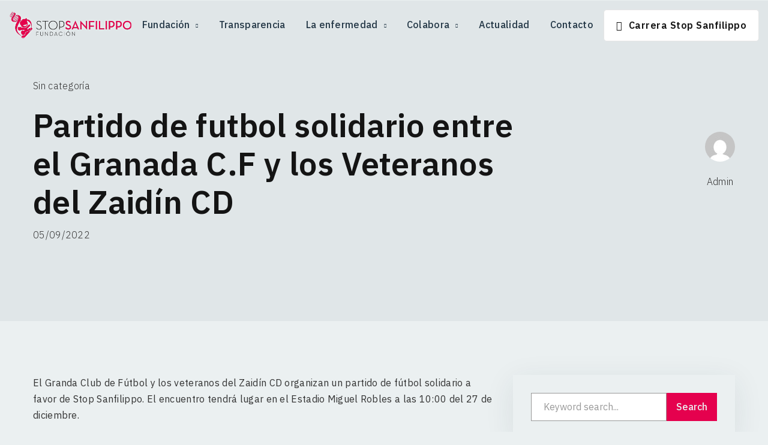

--- FILE ---
content_type: text/html; charset=UTF-8
request_url: https://www.stopsanfilippo.org/partido-de-futbol-solidario-entre-el-granada-c-f-y-los-veteranos-del-zaidin-cd/
body_size: 15192
content:

<!DOCTYPE html>
<html class="no-js" lang="es">
<!--<![endif]-->

<head>
    <meta charset="UTF-8">
    <meta name="viewport" content="width=device-width, initial-scale=1">
    <title>Partido de futbol solidario entre el Granada C.F y los Veteranos del Zaidín CD &#8211; Fundaci&oacute;n Stop Sanfilippo</title>
<meta name='robots' content='max-image-preview:large' />
<link rel='dns-prefetch' href='//stats.wp.com' />
<link rel='dns-prefetch' href='//js.stripe.com' />
<link rel='dns-prefetch' href='//fonts.googleapis.com' />
<link rel="alternate" type="application/rss+xml" title="Fundaci&oacute;n Stop Sanfilippo &raquo; Feed" href="https://www.stopsanfilippo.org/feed/" />
<link rel="alternate" type="application/rss+xml" title="Fundaci&oacute;n Stop Sanfilippo &raquo; Feed de los comentarios" href="https://www.stopsanfilippo.org/comments/feed/" />
<link rel="alternate" type="application/rss+xml" title="Fundaci&oacute;n Stop Sanfilippo &raquo; Comentario Partido de futbol solidario entre el Granada C.F y los Veteranos del Zaidín CD del feed" href="https://www.stopsanfilippo.org/partido-de-futbol-solidario-entre-el-granada-c-f-y-los-veteranos-del-zaidin-cd/feed/" />
<script type="text/javascript">
window._wpemojiSettings = {"baseUrl":"https:\/\/s.w.org\/images\/core\/emoji\/14.0.0\/72x72\/","ext":".png","svgUrl":"https:\/\/s.w.org\/images\/core\/emoji\/14.0.0\/svg\/","svgExt":".svg","source":{"concatemoji":"https:\/\/www.stopsanfilippo.org\/wp-includes\/js\/wp-emoji-release.min.js?ver=6.2.8"}};
/*! This file is auto-generated */
!function(e,a,t){var n,r,o,i=a.createElement("canvas"),p=i.getContext&&i.getContext("2d");function s(e,t){p.clearRect(0,0,i.width,i.height),p.fillText(e,0,0);e=i.toDataURL();return p.clearRect(0,0,i.width,i.height),p.fillText(t,0,0),e===i.toDataURL()}function c(e){var t=a.createElement("script");t.src=e,t.defer=t.type="text/javascript",a.getElementsByTagName("head")[0].appendChild(t)}for(o=Array("flag","emoji"),t.supports={everything:!0,everythingExceptFlag:!0},r=0;r<o.length;r++)t.supports[o[r]]=function(e){if(p&&p.fillText)switch(p.textBaseline="top",p.font="600 32px Arial",e){case"flag":return s("\ud83c\udff3\ufe0f\u200d\u26a7\ufe0f","\ud83c\udff3\ufe0f\u200b\u26a7\ufe0f")?!1:!s("\ud83c\uddfa\ud83c\uddf3","\ud83c\uddfa\u200b\ud83c\uddf3")&&!s("\ud83c\udff4\udb40\udc67\udb40\udc62\udb40\udc65\udb40\udc6e\udb40\udc67\udb40\udc7f","\ud83c\udff4\u200b\udb40\udc67\u200b\udb40\udc62\u200b\udb40\udc65\u200b\udb40\udc6e\u200b\udb40\udc67\u200b\udb40\udc7f");case"emoji":return!s("\ud83e\udef1\ud83c\udffb\u200d\ud83e\udef2\ud83c\udfff","\ud83e\udef1\ud83c\udffb\u200b\ud83e\udef2\ud83c\udfff")}return!1}(o[r]),t.supports.everything=t.supports.everything&&t.supports[o[r]],"flag"!==o[r]&&(t.supports.everythingExceptFlag=t.supports.everythingExceptFlag&&t.supports[o[r]]);t.supports.everythingExceptFlag=t.supports.everythingExceptFlag&&!t.supports.flag,t.DOMReady=!1,t.readyCallback=function(){t.DOMReady=!0},t.supports.everything||(n=function(){t.readyCallback()},a.addEventListener?(a.addEventListener("DOMContentLoaded",n,!1),e.addEventListener("load",n,!1)):(e.attachEvent("onload",n),a.attachEvent("onreadystatechange",function(){"complete"===a.readyState&&t.readyCallback()})),(e=t.source||{}).concatemoji?c(e.concatemoji):e.wpemoji&&e.twemoji&&(c(e.twemoji),c(e.wpemoji)))}(window,document,window._wpemojiSettings);
</script>
<style type="text/css">
img.wp-smiley,
img.emoji {
	display: inline !important;
	border: none !important;
	box-shadow: none !important;
	height: 1em !important;
	width: 1em !important;
	margin: 0 0.07em !important;
	vertical-align: -0.1em !important;
	background: none !important;
	padding: 0 !important;
}
</style>
	<link rel='stylesheet' id='preloader-simple-css' href='https://www.stopsanfilippo.org/wp-content/plugins/aheto/assets/frontend/css/preloader-simple.css' type='text/css' media='all' />
<link rel='stylesheet' id='wp-block-library-css' href='https://www.stopsanfilippo.org/wp-includes/css/dist/block-library/style.min.css?ver=6.2.8' type='text/css' media='all' />
<link rel='stylesheet' id='wc-blocks-vendors-style-css' href='https://www.stopsanfilippo.org/wp-content/plugins/woocommerce/packages/woocommerce-blocks/build/wc-blocks-vendors-style.css?ver=10.2.3' type='text/css' media='all' />
<link rel='stylesheet' id='wc-blocks-style-css' href='https://www.stopsanfilippo.org/wp-content/plugins/woocommerce/packages/woocommerce-blocks/build/wc-blocks-style.css?ver=10.2.3' type='text/css' media='all' />
<link rel='stylesheet' id='classic-theme-styles-css' href='https://www.stopsanfilippo.org/wp-includes/css/classic-themes.min.css?ver=6.2.8' type='text/css' media='all' />
<style id='global-styles-inline-css' type='text/css'>
body{--wp--preset--color--black: #000000;--wp--preset--color--cyan-bluish-gray: #abb8c3;--wp--preset--color--white: #ffffff;--wp--preset--color--pale-pink: #f78da7;--wp--preset--color--vivid-red: #cf2e2e;--wp--preset--color--luminous-vivid-orange: #ff6900;--wp--preset--color--luminous-vivid-amber: #fcb900;--wp--preset--color--light-green-cyan: #7bdcb5;--wp--preset--color--vivid-green-cyan: #00d084;--wp--preset--color--pale-cyan-blue: #8ed1fc;--wp--preset--color--vivid-cyan-blue: #0693e3;--wp--preset--color--vivid-purple: #9b51e0;--wp--preset--gradient--vivid-cyan-blue-to-vivid-purple: linear-gradient(135deg,rgba(6,147,227,1) 0%,rgb(155,81,224) 100%);--wp--preset--gradient--light-green-cyan-to-vivid-green-cyan: linear-gradient(135deg,rgb(122,220,180) 0%,rgb(0,208,130) 100%);--wp--preset--gradient--luminous-vivid-amber-to-luminous-vivid-orange: linear-gradient(135deg,rgba(252,185,0,1) 0%,rgba(255,105,0,1) 100%);--wp--preset--gradient--luminous-vivid-orange-to-vivid-red: linear-gradient(135deg,rgba(255,105,0,1) 0%,rgb(207,46,46) 100%);--wp--preset--gradient--very-light-gray-to-cyan-bluish-gray: linear-gradient(135deg,rgb(238,238,238) 0%,rgb(169,184,195) 100%);--wp--preset--gradient--cool-to-warm-spectrum: linear-gradient(135deg,rgb(74,234,220) 0%,rgb(151,120,209) 20%,rgb(207,42,186) 40%,rgb(238,44,130) 60%,rgb(251,105,98) 80%,rgb(254,248,76) 100%);--wp--preset--gradient--blush-light-purple: linear-gradient(135deg,rgb(255,206,236) 0%,rgb(152,150,240) 100%);--wp--preset--gradient--blush-bordeaux: linear-gradient(135deg,rgb(254,205,165) 0%,rgb(254,45,45) 50%,rgb(107,0,62) 100%);--wp--preset--gradient--luminous-dusk: linear-gradient(135deg,rgb(255,203,112) 0%,rgb(199,81,192) 50%,rgb(65,88,208) 100%);--wp--preset--gradient--pale-ocean: linear-gradient(135deg,rgb(255,245,203) 0%,rgb(182,227,212) 50%,rgb(51,167,181) 100%);--wp--preset--gradient--electric-grass: linear-gradient(135deg,rgb(202,248,128) 0%,rgb(113,206,126) 100%);--wp--preset--gradient--midnight: linear-gradient(135deg,rgb(2,3,129) 0%,rgb(40,116,252) 100%);--wp--preset--duotone--dark-grayscale: url('#wp-duotone-dark-grayscale');--wp--preset--duotone--grayscale: url('#wp-duotone-grayscale');--wp--preset--duotone--purple-yellow: url('#wp-duotone-purple-yellow');--wp--preset--duotone--blue-red: url('#wp-duotone-blue-red');--wp--preset--duotone--midnight: url('#wp-duotone-midnight');--wp--preset--duotone--magenta-yellow: url('#wp-duotone-magenta-yellow');--wp--preset--duotone--purple-green: url('#wp-duotone-purple-green');--wp--preset--duotone--blue-orange: url('#wp-duotone-blue-orange');--wp--preset--font-size--small: 13px;--wp--preset--font-size--medium: 20px;--wp--preset--font-size--large: 36px;--wp--preset--font-size--x-large: 42px;--wp--preset--spacing--20: 0.44rem;--wp--preset--spacing--30: 0.67rem;--wp--preset--spacing--40: 1rem;--wp--preset--spacing--50: 1.5rem;--wp--preset--spacing--60: 2.25rem;--wp--preset--spacing--70: 3.38rem;--wp--preset--spacing--80: 5.06rem;--wp--preset--shadow--natural: 6px 6px 9px rgba(0, 0, 0, 0.2);--wp--preset--shadow--deep: 12px 12px 50px rgba(0, 0, 0, 0.4);--wp--preset--shadow--sharp: 6px 6px 0px rgba(0, 0, 0, 0.2);--wp--preset--shadow--outlined: 6px 6px 0px -3px rgba(255, 255, 255, 1), 6px 6px rgba(0, 0, 0, 1);--wp--preset--shadow--crisp: 6px 6px 0px rgba(0, 0, 0, 1);}:where(.is-layout-flex){gap: 0.5em;}body .is-layout-flow > .alignleft{float: left;margin-inline-start: 0;margin-inline-end: 2em;}body .is-layout-flow > .alignright{float: right;margin-inline-start: 2em;margin-inline-end: 0;}body .is-layout-flow > .aligncenter{margin-left: auto !important;margin-right: auto !important;}body .is-layout-constrained > .alignleft{float: left;margin-inline-start: 0;margin-inline-end: 2em;}body .is-layout-constrained > .alignright{float: right;margin-inline-start: 2em;margin-inline-end: 0;}body .is-layout-constrained > .aligncenter{margin-left: auto !important;margin-right: auto !important;}body .is-layout-constrained > :where(:not(.alignleft):not(.alignright):not(.alignfull)){max-width: var(--wp--style--global--content-size);margin-left: auto !important;margin-right: auto !important;}body .is-layout-constrained > .alignwide{max-width: var(--wp--style--global--wide-size);}body .is-layout-flex{display: flex;}body .is-layout-flex{flex-wrap: wrap;align-items: center;}body .is-layout-flex > *{margin: 0;}:where(.wp-block-columns.is-layout-flex){gap: 2em;}.has-black-color{color: var(--wp--preset--color--black) !important;}.has-cyan-bluish-gray-color{color: var(--wp--preset--color--cyan-bluish-gray) !important;}.has-white-color{color: var(--wp--preset--color--white) !important;}.has-pale-pink-color{color: var(--wp--preset--color--pale-pink) !important;}.has-vivid-red-color{color: var(--wp--preset--color--vivid-red) !important;}.has-luminous-vivid-orange-color{color: var(--wp--preset--color--luminous-vivid-orange) !important;}.has-luminous-vivid-amber-color{color: var(--wp--preset--color--luminous-vivid-amber) !important;}.has-light-green-cyan-color{color: var(--wp--preset--color--light-green-cyan) !important;}.has-vivid-green-cyan-color{color: var(--wp--preset--color--vivid-green-cyan) !important;}.has-pale-cyan-blue-color{color: var(--wp--preset--color--pale-cyan-blue) !important;}.has-vivid-cyan-blue-color{color: var(--wp--preset--color--vivid-cyan-blue) !important;}.has-vivid-purple-color{color: var(--wp--preset--color--vivid-purple) !important;}.has-black-background-color{background-color: var(--wp--preset--color--black) !important;}.has-cyan-bluish-gray-background-color{background-color: var(--wp--preset--color--cyan-bluish-gray) !important;}.has-white-background-color{background-color: var(--wp--preset--color--white) !important;}.has-pale-pink-background-color{background-color: var(--wp--preset--color--pale-pink) !important;}.has-vivid-red-background-color{background-color: var(--wp--preset--color--vivid-red) !important;}.has-luminous-vivid-orange-background-color{background-color: var(--wp--preset--color--luminous-vivid-orange) !important;}.has-luminous-vivid-amber-background-color{background-color: var(--wp--preset--color--luminous-vivid-amber) !important;}.has-light-green-cyan-background-color{background-color: var(--wp--preset--color--light-green-cyan) !important;}.has-vivid-green-cyan-background-color{background-color: var(--wp--preset--color--vivid-green-cyan) !important;}.has-pale-cyan-blue-background-color{background-color: var(--wp--preset--color--pale-cyan-blue) !important;}.has-vivid-cyan-blue-background-color{background-color: var(--wp--preset--color--vivid-cyan-blue) !important;}.has-vivid-purple-background-color{background-color: var(--wp--preset--color--vivid-purple) !important;}.has-black-border-color{border-color: var(--wp--preset--color--black) !important;}.has-cyan-bluish-gray-border-color{border-color: var(--wp--preset--color--cyan-bluish-gray) !important;}.has-white-border-color{border-color: var(--wp--preset--color--white) !important;}.has-pale-pink-border-color{border-color: var(--wp--preset--color--pale-pink) !important;}.has-vivid-red-border-color{border-color: var(--wp--preset--color--vivid-red) !important;}.has-luminous-vivid-orange-border-color{border-color: var(--wp--preset--color--luminous-vivid-orange) !important;}.has-luminous-vivid-amber-border-color{border-color: var(--wp--preset--color--luminous-vivid-amber) !important;}.has-light-green-cyan-border-color{border-color: var(--wp--preset--color--light-green-cyan) !important;}.has-vivid-green-cyan-border-color{border-color: var(--wp--preset--color--vivid-green-cyan) !important;}.has-pale-cyan-blue-border-color{border-color: var(--wp--preset--color--pale-cyan-blue) !important;}.has-vivid-cyan-blue-border-color{border-color: var(--wp--preset--color--vivid-cyan-blue) !important;}.has-vivid-purple-border-color{border-color: var(--wp--preset--color--vivid-purple) !important;}.has-vivid-cyan-blue-to-vivid-purple-gradient-background{background: var(--wp--preset--gradient--vivid-cyan-blue-to-vivid-purple) !important;}.has-light-green-cyan-to-vivid-green-cyan-gradient-background{background: var(--wp--preset--gradient--light-green-cyan-to-vivid-green-cyan) !important;}.has-luminous-vivid-amber-to-luminous-vivid-orange-gradient-background{background: var(--wp--preset--gradient--luminous-vivid-amber-to-luminous-vivid-orange) !important;}.has-luminous-vivid-orange-to-vivid-red-gradient-background{background: var(--wp--preset--gradient--luminous-vivid-orange-to-vivid-red) !important;}.has-very-light-gray-to-cyan-bluish-gray-gradient-background{background: var(--wp--preset--gradient--very-light-gray-to-cyan-bluish-gray) !important;}.has-cool-to-warm-spectrum-gradient-background{background: var(--wp--preset--gradient--cool-to-warm-spectrum) !important;}.has-blush-light-purple-gradient-background{background: var(--wp--preset--gradient--blush-light-purple) !important;}.has-blush-bordeaux-gradient-background{background: var(--wp--preset--gradient--blush-bordeaux) !important;}.has-luminous-dusk-gradient-background{background: var(--wp--preset--gradient--luminous-dusk) !important;}.has-pale-ocean-gradient-background{background: var(--wp--preset--gradient--pale-ocean) !important;}.has-electric-grass-gradient-background{background: var(--wp--preset--gradient--electric-grass) !important;}.has-midnight-gradient-background{background: var(--wp--preset--gradient--midnight) !important;}.has-small-font-size{font-size: var(--wp--preset--font-size--small) !important;}.has-medium-font-size{font-size: var(--wp--preset--font-size--medium) !important;}.has-large-font-size{font-size: var(--wp--preset--font-size--large) !important;}.has-x-large-font-size{font-size: var(--wp--preset--font-size--x-large) !important;}
.wp-block-navigation a:where(:not(.wp-element-button)){color: inherit;}
:where(.wp-block-columns.is-layout-flex){gap: 2em;}
.wp-block-pullquote{font-size: 1.5em;line-height: 1.6;}
</style>
<link rel='stylesheet' id='woocommerce-layout-css' href='https://www.stopsanfilippo.org/wp-content/plugins/woocommerce/assets/css/woocommerce-layout.css?ver=7.8.0' type='text/css' media='all' />
<link rel='stylesheet' id='woocommerce-smallscreen-css' href='https://www.stopsanfilippo.org/wp-content/plugins/woocommerce/assets/css/woocommerce-smallscreen.css?ver=7.8.0' type='text/css' media='only screen and (max-width: 768px)' />
<link rel='stylesheet' id='woocommerce-general-css' href='https://www.stopsanfilippo.org/wp-content/plugins/woocommerce/assets/css/woocommerce.css?ver=7.8.0' type='text/css' media='all' />
<style id='woocommerce-inline-inline-css' type='text/css'>
.woocommerce form .form-row .required { visibility: visible; }
</style>
<link rel='stylesheet' id='give-styles-css' href='https://www.stopsanfilippo.org/wp-content/plugins/give/assets/dist/css/give.css?ver=2.29.1' type='text/css' media='all' />
<link rel='stylesheet' id='give-donation-summary-style-frontend-css' href='https://www.stopsanfilippo.org/wp-content/plugins/give/assets/dist/css/give-donation-summary.css?ver=2.29.1' type='text/css' media='all' />
<link rel='stylesheet' id='qi-addons-for-elementor-grid-style-css' href='https://www.stopsanfilippo.org/wp-content/plugins/qi-addons-for-elementor/assets/css/grid.min.css?ver=6.2.8' type='text/css' media='all' />
<link rel='stylesheet' id='qi-addons-for-elementor-helper-parts-style-css' href='https://www.stopsanfilippo.org/wp-content/plugins/qi-addons-for-elementor/assets/css/helper-parts.min.css?ver=6.2.8' type='text/css' media='all' />
<link rel='stylesheet' id='qi-addons-for-elementor-style-css' href='https://www.stopsanfilippo.org/wp-content/plugins/qi-addons-for-elementor/assets/css/main.min.css?ver=6.2.8' type='text/css' media='all' />
<link rel='stylesheet' id='sterling-child-css-css' href='https://www.stopsanfilippo.org/wp-content/themes/sterling-child-theme/style.css?ver=6.2.8' type='text/css' media='all' />
<link rel='stylesheet' id='sterling-fonts-css' href='//fonts.googleapis.com/css?family=Noto%20Sans%20JP:wght@100;300;400;500;700;900|Playfair%20Display:400,700,900&#038;subset=latin,latin-ext&#038;display=swap' type='text/css' media='all' />
<link rel='stylesheet' id='ionicons-css' href='https://www.stopsanfilippo.org/wp-content/plugins/aheto/assets/fonts/ionicons.min.css' type='text/css' media='all' />
<link rel='stylesheet' id='bootstrap-css' href='https://www.stopsanfilippo.org/wp-content/themes/sterling/assets/css/lib/bootstrap.css?ver=6.2.8' type='text/css' media='all' />
<link rel='stylesheet' id='sterling-general-css' href='https://www.stopsanfilippo.org/wp-content/themes/sterling/assets/css/general.css?ver=6.2.8' type='text/css' media='all' />
<link rel='stylesheet' id='sterling-main-style-css' href='https://www.stopsanfilippo.org/wp-content/themes/sterling/assets/css/style.css?ver=6.2.8' type='text/css' media='all' />
<link rel='stylesheet' id='sterling-style-css' href='https://www.stopsanfilippo.org/wp-content/themes/sterling/style.css?ver=6.2.8' type='text/css' media='all' />
<link rel='stylesheet' id='elementor-icons-css' href='https://www.stopsanfilippo.org/wp-content/plugins/elementor/assets/lib/eicons/css/elementor-icons.min.css?ver=5.20.0' type='text/css' media='all' />
<link rel='stylesheet' id='elementor-frontend-css' href='https://www.stopsanfilippo.org/wp-content/plugins/elementor/assets/css/frontend-lite.min.css?ver=3.14.0' type='text/css' media='all' />
<link rel='stylesheet' id='swiper-css' href='https://www.stopsanfilippo.org/wp-content/plugins/elementor/assets/lib/swiper/css/swiper.min.css?ver=5.3.6' type='text/css' media='all' />
<link rel='stylesheet' id='elementor-post-73-css' href='https://www.stopsanfilippo.org/wp-content/uploads/elementor/css/post-73.css?ver=1687355407' type='text/css' media='all' />
<link rel='stylesheet' id='powerpack-frontend-css' href='https://www.stopsanfilippo.org/wp-content/plugins/powerpack-lite-for-elementor/assets/css/min/frontend.min.css?ver=2.7.7' type='text/css' media='all' />
<link rel='stylesheet' id='elementor-global-css' href='https://www.stopsanfilippo.org/wp-content/uploads/elementor/css/global.css?ver=1687355380' type='text/css' media='all' />
<link rel='stylesheet' id='elementor-post-39327-css' href='https://www.stopsanfilippo.org/wp-content/uploads/elementor/css/post-39327.css?ver=1687355381' type='text/css' media='all' />
<link rel='stylesheet' id='fluentform-elementor-widget-css' href='https://www.stopsanfilippo.org/wp-content/plugins/fluentform/public/css/fluent-forms-elementor-widget.css?ver=4.3.25' type='text/css' media='all' />
<link rel='stylesheet' id='elementor-post-39332-css' href='https://www.stopsanfilippo.org/wp-content/uploads/elementor/css/post-39332.css?ver=1687355381' type='text/css' media='all' />
<link rel='stylesheet' id='aheto_google_fonts-css' href='https://fonts.googleapis.com/css?family=IBM+Plex+Sans:200,200i,300,300i,400,400i,500,500i,600,600i,700,700i,800,800i,900,900i%7CNoto+Sans:400,700%7CIBM+Plex+Mono:600,700&#038;display=swap' type='text/css' media='all' />
<link rel='stylesheet' id='elegant-css' href='https://www.stopsanfilippo.org/wp-content/plugins/aheto/assets/fonts/elegant.min.css' type='text/css' media='all' />
<link rel='stylesheet' id='font-awesome-4.7.0-css' href='https://www.stopsanfilippo.org/wp-content/plugins/aheto/assets/fonts/font-awesome.min.css' type='text/css' media='all' />
<link rel='stylesheet' id='pe-icon-7-stroke-css' href='https://www.stopsanfilippo.org/wp-content/plugins/aheto/assets/fonts/pe-icon-7-stroke.min.css' type='text/css' media='all' />
<link rel='stylesheet' id='themify-css' href='https://www.stopsanfilippo.org/wp-content/plugins/aheto/assets/fonts/themify-icons.min.css' type='text/css' media='all' />
<link rel='stylesheet' id='style-main-css' href='https://www.stopsanfilippo.org/wp-content/plugins/aheto/assets/frontend/css/style.css' type='text/css' media='all' />
<link rel='stylesheet' id='aheto-shop-css' href='https://www.stopsanfilippo.org/wp-content/plugins/aheto/assets/frontend/css/shop.css' type='text/css' media='all' />
<link rel='stylesheet' id='style-skin-css' href='//www.stopsanfilippo.org/wp-content/uploads/aheto-styles/aheto-rescue_clone_1.css?timestamp=1658909830' type='text/css' media='all' />
<link rel='stylesheet' id='eael-general-css' href='https://www.stopsanfilippo.org/wp-content/plugins/essential-addons-for-elementor-lite/assets/front-end/css/view/general.min.css?ver=5.8.0' type='text/css' media='all' />
<link rel='stylesheet' id='google-fonts-1-css' href='https://fonts.googleapis.com/css?family=Roboto%3A100%2C100italic%2C200%2C200italic%2C300%2C300italic%2C400%2C400italic%2C500%2C500italic%2C600%2C600italic%2C700%2C700italic%2C800%2C800italic%2C900%2C900italic%7CRoboto+Slab%3A100%2C100italic%2C200%2C200italic%2C300%2C300italic%2C400%2C400italic%2C500%2C500italic%2C600%2C600italic%2C700%2C700italic%2C800%2C800italic%2C900%2C900italic&#038;display=auto&#038;ver=6.2.8' type='text/css' media='all' />
<link rel='stylesheet' id='elementor-icons-shared-0-css' href='https://www.stopsanfilippo.org/wp-content/plugins/elementor/assets/lib/font-awesome/css/fontawesome.min.css?ver=5.15.3' type='text/css' media='all' />
<link rel='stylesheet' id='elementor-icons-fa-brands-css' href='https://www.stopsanfilippo.org/wp-content/plugins/elementor/assets/lib/font-awesome/css/brands.min.css?ver=5.15.3' type='text/css' media='all' />
<link rel="preconnect" href="https://fonts.gstatic.com/" crossorigin><script type='text/javascript' src='https://www.stopsanfilippo.org/wp-includes/js/dist/vendor/wp-polyfill-inert.min.js?ver=3.1.2' id='wp-polyfill-inert-js'></script>
<script type='text/javascript' src='https://www.stopsanfilippo.org/wp-includes/js/dist/vendor/regenerator-runtime.min.js?ver=0.13.11' id='regenerator-runtime-js'></script>
<script type='text/javascript' src='https://www.stopsanfilippo.org/wp-includes/js/dist/vendor/wp-polyfill.min.js?ver=3.15.0' id='wp-polyfill-js'></script>
<script type='text/javascript' src='https://www.stopsanfilippo.org/wp-includes/js/dist/hooks.min.js?ver=4169d3cf8e8d95a3d6d5' id='wp-hooks-js'></script>
<script type='text/javascript' src='https://stats.wp.com/w.js?ver=202605' id='woo-tracks-js'></script>
<script type='text/javascript' id='jquery-core-js-extra'>
/* <![CDATA[ */
var pp = {"ajax_url":"https:\/\/www.stopsanfilippo.org\/wp-admin\/admin-ajax.php"};
/* ]]> */
</script>
<script type='text/javascript' src='https://www.stopsanfilippo.org/wp-includes/js/jquery/jquery.min.js?ver=3.6.4' id='jquery-core-js'></script>
<script type='text/javascript' src='https://www.stopsanfilippo.org/wp-includes/js/jquery/jquery-migrate.min.js?ver=3.4.0' id='jquery-migrate-js'></script>
<script type='text/javascript' id='give-stripe-js-js-extra'>
/* <![CDATA[ */
var give_stripe_vars = {"zero_based_currency":"","zero_based_currencies_list":["JPY","KRW","CLP","ISK","BIF","DJF","GNF","KHR","KPW","LAK","LKR","MGA","MZN","VUV"],"sitename":"Fundaci\u00f3n Stop Sanfilippo","checkoutBtnTitle":"Donar","publishable_key":"pk_live_51LhUomLv6BIswz0sdZUOYOvwcTxNthMxi9grBeTob1pBuBqSwMfQiXZ8fcNhIrfJmD09cWsl3jsbuQogCiCUxo3c00jDKRvWDo","checkout_image":"","checkout_address":"","checkout_processing_text":"Procesando la donaci\u00f3n\u2026","give_version":"2.29.1","cc_fields_format":"single","card_number_placeholder_text":"N\u00famero de tarjeta","card_cvc_placeholder_text":"CVC","donate_button_text":"Donar ahora","element_font_styles":{"cssSrc":false},"element_base_styles":{"color":"#32325D","fontWeight":500,"fontSize":"16px","fontSmoothing":"antialiased","::placeholder":{"color":"#222222"},":-webkit-autofill":{"color":"#e39f48"}},"element_complete_styles":{},"element_empty_styles":{},"element_invalid_styles":{},"float_labels":"","base_country":"ES","preferred_locale":"es"};
/* ]]> */
</script>
<script type='text/javascript' src='https://js.stripe.com/v3/?ver=2.29.1' id='give-stripe-js-js'></script>
<script type='text/javascript' src='https://www.stopsanfilippo.org/wp-content/plugins/give/assets/dist/js/give-stripe.js?ver=2.29.1' id='give-stripe-onpage-js-js'></script>
<script type='text/javascript' src='https://www.stopsanfilippo.org/wp-content/plugins/give/assets/dist/js/give-stripe-sepa.js?ver=2.29.1' id='give-stripe-sepa-js'></script>
<script type='text/javascript' src='https://www.stopsanfilippo.org/wp-content/plugins/give/assets/dist/js/give-stripe-becs.js?ver=2.29.1' id='give-stripe-becs-js'></script>
<script type='text/javascript' src='https://www.stopsanfilippo.org/wp-includes/js/dist/i18n.min.js?ver=9e794f35a71bb98672ae' id='wp-i18n-js'></script>
<script type='text/javascript' id='wp-i18n-js-after'>
wp.i18n.setLocaleData( { 'text direction\u0004ltr': [ 'ltr' ] } );
</script>
<script type='text/javascript' id='give-js-extra'>
/* <![CDATA[ */
var give_global_vars = {"ajaxurl":"https:\/\/www.stopsanfilippo.org\/wp-admin\/admin-ajax.php","checkout_nonce":"6b54c0d9e1","currency":"EUR","currency_sign":"\u20ac","currency_pos":"after","thousands_separator":",","decimal_separator":".","no_gateway":"Por favor, elige un m\u00e9todo de pago.","bad_minimum":"La cantidad m\u00ednima personalizada de donaci\u00f3n para este formulario es","bad_maximum":"La cantidad m\u00e1xima de donaci\u00f3n personalizada para este formulario es de","general_loading":"Cargando...","purchase_loading":"Por favor, espera...","textForOverlayScreen":"<h3>Procesando...<\/h3><p>\u00a1Esto solo tardar\u00e1 un segundo!<\/p>","number_decimals":"2","is_test_mode":"","give_version":"2.29.1","magnific_options":{"main_class":"give-modal","close_on_bg_click":false},"form_translation":{"payment-mode":"Por favor, elige un m\u00e9todo de pago.","give_first":"Por favor, introduce tu nombre.","give_last":"Por favor, introduce tus apellidos.","give_email":"Por favor, introduce una direcci\u00f3n de correo electr\u00f3nico v\u00e1lida.","give_user_login":"Direcci\u00f3n de correo electr\u00f3nico o nombre de usuario no v\u00e1lidos","give_user_pass":"Introduce una contrase\u00f1a.","give_user_pass_confirm":"Introduce la contrase\u00f1a de confirmaci\u00f3n.","give_agree_to_terms":"Debes aceptar los t\u00e9rminos y condiciones."},"confirm_email_sent_message":"Por favor, comprueba tu correo electr\u00f3nico y haz clic en el enlace para acceder a tu historial completo de donaciones.","ajax_vars":{"ajaxurl":"https:\/\/www.stopsanfilippo.org\/wp-admin\/admin-ajax.php","ajaxNonce":"12c558d8d3","loading":"Cargando","select_option":"Por favor, selecciona una opci\u00f3n","default_gateway":"stripe","permalinks":"1","number_decimals":2},"cookie_hash":"aa36a87c3cbf45c5b4ce92c19a2706cb","session_nonce_cookie_name":"wp-give_session_reset_nonce_aa36a87c3cbf45c5b4ce92c19a2706cb","session_cookie_name":"wp-give_session_aa36a87c3cbf45c5b4ce92c19a2706cb","delete_session_nonce_cookie":"0"};
var giveApiSettings = {"root":"https:\/\/www.stopsanfilippo.org\/wp-json\/give-api\/v2\/","rest_base":"give-api\/v2"};
/* ]]> */
</script>
<script type='text/javascript' id='give-js-translations'>
( function( domain, translations ) {
	var localeData = translations.locale_data[ domain ] || translations.locale_data.messages;
	localeData[""].domain = domain;
	wp.i18n.setLocaleData( localeData, domain );
} )( "give", {"translation-revision-date":"2023-05-11 16:52:01+0000","generator":"GlotPress\/4.0.0-alpha.4","domain":"messages","locale_data":{"messages":{"":{"domain":"messages","plural-forms":"nplurals=2; plural=n != 1;","lang":"es"},"Dismiss this notice.":["Descartar este aviso."]}},"comment":{"reference":"assets\/dist\/js\/give.js"}} );
</script>
<script type='text/javascript' src='https://www.stopsanfilippo.org/wp-content/plugins/give/assets/dist/js/give.js?ver=57af49fa2daa5031' id='give-js'></script>
<link rel="EditURI" type="application/rsd+xml" title="RSD" href="https://www.stopsanfilippo.org/xmlrpc.php?rsd" />
<link rel="wlwmanifest" type="application/wlwmanifest+xml" href="https://www.stopsanfilippo.org/wp-includes/wlwmanifest.xml" />
<meta name="generator" content="WordPress 6.2.8" />
<meta name="generator" content="WooCommerce 7.8.0" />
<link rel="canonical" href="https://www.stopsanfilippo.org/partido-de-futbol-solidario-entre-el-granada-c-f-y-los-veteranos-del-zaidin-cd/" />
<link rel='shortlink' href='https://www.stopsanfilippo.org/?p=42367' />
<link rel="alternate" type="application/json+oembed" href="https://www.stopsanfilippo.org/wp-json/oembed/1.0/embed?url=https%3A%2F%2Fwww.stopsanfilippo.org%2Fpartido-de-futbol-solidario-entre-el-granada-c-f-y-los-veteranos-del-zaidin-cd%2F" />
<link rel="alternate" type="text/xml+oembed" href="https://www.stopsanfilippo.org/wp-json/oembed/1.0/embed?url=https%3A%2F%2Fwww.stopsanfilippo.org%2Fpartido-de-futbol-solidario-entre-el-granada-c-f-y-los-veteranos-del-zaidin-cd%2F&#038;format=xml" />
<meta name="cdp-version" content="1.4.0" /><meta name="generator" content="Give v2.29.1" />
	<noscript><style>.woocommerce-product-gallery{ opacity: 1 !important; }</style></noscript>
	<meta name="generator" content="Elementor 3.14.0; features: e_dom_optimization, e_optimized_assets_loading, e_optimized_css_loading, a11y_improvements, additional_custom_breakpoints; settings: css_print_method-external, google_font-enabled, font_display-auto">
<style type="text/css">.recentcomments a{display:inline !important;padding:0 !important;margin:0 !important;}</style><link rel="icon" href="https://www.stopsanfilippo.org/wp-content/uploads/2022/06/Sanfilippo_Logo_02_Vector.svg" sizes="32x32" />
<link rel="icon" href="https://www.stopsanfilippo.org/wp-content/uploads/2022/06/Sanfilippo_Logo_02_Vector.svg" sizes="192x192" />
<link rel="apple-touch-icon" href="https://www.stopsanfilippo.org/wp-content/uploads/2022/06/Sanfilippo_Logo_02_Vector.svg" />
<meta name="msapplication-TileImage" content="https://www.stopsanfilippo.org/wp-content/uploads/2022/06/Sanfilippo_Logo_02_Vector.svg" />
<style type="text/css">body .aheto-footer{padding-top:30px;background-color:#969696;}body .aheto-footer, body .aheto-footer p{color:#ffffff;}body .aheto-footer a{color:#ffffff;}</style><style type="text/css"></style></head>

<body data-rsssl=1 class="post-template-default single single-post postid-42367 single-format-standard wp-custom-logo theme-sterling woocommerce-no-js qodef-qi--no-touch qi-addons-for-elementor-1.6.2 no-sidebar elementor-default elementor-kit-73">

    <svg xmlns="http://www.w3.org/2000/svg" viewBox="0 0 0 0" width="0" height="0" focusable="false" role="none" style="visibility: hidden; position: absolute; left: -9999px; overflow: hidden;" ><defs><filter id="wp-duotone-dark-grayscale"><feColorMatrix color-interpolation-filters="sRGB" type="matrix" values=" .299 .587 .114 0 0 .299 .587 .114 0 0 .299 .587 .114 0 0 .299 .587 .114 0 0 " /><feComponentTransfer color-interpolation-filters="sRGB" ><feFuncR type="table" tableValues="0 0.49803921568627" /><feFuncG type="table" tableValues="0 0.49803921568627" /><feFuncB type="table" tableValues="0 0.49803921568627" /><feFuncA type="table" tableValues="1 1" /></feComponentTransfer><feComposite in2="SourceGraphic" operator="in" /></filter></defs></svg><svg xmlns="http://www.w3.org/2000/svg" viewBox="0 0 0 0" width="0" height="0" focusable="false" role="none" style="visibility: hidden; position: absolute; left: -9999px; overflow: hidden;" ><defs><filter id="wp-duotone-grayscale"><feColorMatrix color-interpolation-filters="sRGB" type="matrix" values=" .299 .587 .114 0 0 .299 .587 .114 0 0 .299 .587 .114 0 0 .299 .587 .114 0 0 " /><feComponentTransfer color-interpolation-filters="sRGB" ><feFuncR type="table" tableValues="0 1" /><feFuncG type="table" tableValues="0 1" /><feFuncB type="table" tableValues="0 1" /><feFuncA type="table" tableValues="1 1" /></feComponentTransfer><feComposite in2="SourceGraphic" operator="in" /></filter></defs></svg><svg xmlns="http://www.w3.org/2000/svg" viewBox="0 0 0 0" width="0" height="0" focusable="false" role="none" style="visibility: hidden; position: absolute; left: -9999px; overflow: hidden;" ><defs><filter id="wp-duotone-purple-yellow"><feColorMatrix color-interpolation-filters="sRGB" type="matrix" values=" .299 .587 .114 0 0 .299 .587 .114 0 0 .299 .587 .114 0 0 .299 .587 .114 0 0 " /><feComponentTransfer color-interpolation-filters="sRGB" ><feFuncR type="table" tableValues="0.54901960784314 0.98823529411765" /><feFuncG type="table" tableValues="0 1" /><feFuncB type="table" tableValues="0.71764705882353 0.25490196078431" /><feFuncA type="table" tableValues="1 1" /></feComponentTransfer><feComposite in2="SourceGraphic" operator="in" /></filter></defs></svg><svg xmlns="http://www.w3.org/2000/svg" viewBox="0 0 0 0" width="0" height="0" focusable="false" role="none" style="visibility: hidden; position: absolute; left: -9999px; overflow: hidden;" ><defs><filter id="wp-duotone-blue-red"><feColorMatrix color-interpolation-filters="sRGB" type="matrix" values=" .299 .587 .114 0 0 .299 .587 .114 0 0 .299 .587 .114 0 0 .299 .587 .114 0 0 " /><feComponentTransfer color-interpolation-filters="sRGB" ><feFuncR type="table" tableValues="0 1" /><feFuncG type="table" tableValues="0 0.27843137254902" /><feFuncB type="table" tableValues="0.5921568627451 0.27843137254902" /><feFuncA type="table" tableValues="1 1" /></feComponentTransfer><feComposite in2="SourceGraphic" operator="in" /></filter></defs></svg><svg xmlns="http://www.w3.org/2000/svg" viewBox="0 0 0 0" width="0" height="0" focusable="false" role="none" style="visibility: hidden; position: absolute; left: -9999px; overflow: hidden;" ><defs><filter id="wp-duotone-midnight"><feColorMatrix color-interpolation-filters="sRGB" type="matrix" values=" .299 .587 .114 0 0 .299 .587 .114 0 0 .299 .587 .114 0 0 .299 .587 .114 0 0 " /><feComponentTransfer color-interpolation-filters="sRGB" ><feFuncR type="table" tableValues="0 0" /><feFuncG type="table" tableValues="0 0.64705882352941" /><feFuncB type="table" tableValues="0 1" /><feFuncA type="table" tableValues="1 1" /></feComponentTransfer><feComposite in2="SourceGraphic" operator="in" /></filter></defs></svg><svg xmlns="http://www.w3.org/2000/svg" viewBox="0 0 0 0" width="0" height="0" focusable="false" role="none" style="visibility: hidden; position: absolute; left: -9999px; overflow: hidden;" ><defs><filter id="wp-duotone-magenta-yellow"><feColorMatrix color-interpolation-filters="sRGB" type="matrix" values=" .299 .587 .114 0 0 .299 .587 .114 0 0 .299 .587 .114 0 0 .299 .587 .114 0 0 " /><feComponentTransfer color-interpolation-filters="sRGB" ><feFuncR type="table" tableValues="0.78039215686275 1" /><feFuncG type="table" tableValues="0 0.94901960784314" /><feFuncB type="table" tableValues="0.35294117647059 0.47058823529412" /><feFuncA type="table" tableValues="1 1" /></feComponentTransfer><feComposite in2="SourceGraphic" operator="in" /></filter></defs></svg><svg xmlns="http://www.w3.org/2000/svg" viewBox="0 0 0 0" width="0" height="0" focusable="false" role="none" style="visibility: hidden; position: absolute; left: -9999px; overflow: hidden;" ><defs><filter id="wp-duotone-purple-green"><feColorMatrix color-interpolation-filters="sRGB" type="matrix" values=" .299 .587 .114 0 0 .299 .587 .114 0 0 .299 .587 .114 0 0 .299 .587 .114 0 0 " /><feComponentTransfer color-interpolation-filters="sRGB" ><feFuncR type="table" tableValues="0.65098039215686 0.40392156862745" /><feFuncG type="table" tableValues="0 1" /><feFuncB type="table" tableValues="0.44705882352941 0.4" /><feFuncA type="table" tableValues="1 1" /></feComponentTransfer><feComposite in2="SourceGraphic" operator="in" /></filter></defs></svg><svg xmlns="http://www.w3.org/2000/svg" viewBox="0 0 0 0" width="0" height="0" focusable="false" role="none" style="visibility: hidden; position: absolute; left: -9999px; overflow: hidden;" ><defs><filter id="wp-duotone-blue-orange"><feColorMatrix color-interpolation-filters="sRGB" type="matrix" values=" .299 .587 .114 0 0 .299 .587 .114 0 0 .299 .587 .114 0 0 .299 .587 .114 0 0 " /><feComponentTransfer color-interpolation-filters="sRGB" ><feFuncR type="table" tableValues="0.098039215686275 1" /><feFuncG type="table" tableValues="0 0.66274509803922" /><feFuncB type="table" tableValues="0.84705882352941 0.41960784313725" /><feFuncA type="table" tableValues="1 1" /></feComponentTransfer><feComposite in2="SourceGraphic" operator="in" /></filter></defs></svg>
    <!-- MAIN_WRAPPER -->

                    <div class="aheto-preloader"></div>
				
    <header id="masthead" itemscope="itemscope" itemtype="https://schema.org/WPHeader"
            class="aheto-header  aheto-header--fixed">
					<div data-elementor-type="wp-post" data-elementor-id="39327" class="elementor elementor-39327">
									<section class="elementor-section elementor-top-section elementor-element elementor-element-754e9c9 elementor-section-stretched elementor-section-full_width elementor-section-height-default elementor-section-height-default" data-id="754e9c9" data-element_type="section" data-settings="{&quot;stretch_section&quot;:&quot;section-stretched&quot;}">
						<div class="elementor-container elementor-column-gap-default">
					<div class="elementor-column elementor-col-100 elementor-top-column elementor-element elementor-element-2599700" data-id="2599700" data-element_type="column">
			<div class="elementor-widget-wrap elementor-element-populated">
								<div class="elementor-element elementor-element-1b3e6c9 elementor-widget elementor-widget-aheto_navigation" data-id="1b3e6c9" data-element_type="widget" data-widget_type="aheto_navigation.default">
				<div class="elementor-widget-container">
			<div class="aheto_navigation_697c1c7f2db03  main-header main-header--classic main-header-js transparent_dark" data-mobile-menu="1199">
    <div class="main-header__main-line">
        <div class="aheto-logo main-header__logo">
            <a href="https://www.stopsanfilippo.org/">
				<img width="400" height="92" src="https://www.stopsanfilippo.org/wp-content/plugins/aheto/assets/images/placeholder.jpg" data-lazy-src="https://www.stopsanfilippo.org/wp-content/uploads/2021/01/Sanfilippo_Logo_01_400px_Halo.png" class="aheto-logo__image" alt="" decoding="async" loading="lazy" srcset="https://www.stopsanfilippo.org/wp-content/uploads/2021/01/Sanfilippo_Logo_01_400px_Halo.png 400w, https://www.stopsanfilippo.org/wp-content/uploads/2021/01/Sanfilippo_Logo_01_400px_Halo-300x69.png 300w" sizes="(max-width: 400px) 100vw, 400px" /><img width="300" height="69" src="https://www.stopsanfilippo.org/wp-content/plugins/aheto/assets/images/placeholder.jpg" data-lazy-src="https://www.stopsanfilippo.org/wp-content/uploads/2021/01/Sanfilippo_Logo_01_300px_Halo.png" class="aheto-logo__image aheto-logo__image-scroll" alt="" decoding="async" loading="lazy" /><img width="400" height="92" src="https://www.stopsanfilippo.org/wp-content/plugins/aheto/assets/images/placeholder.jpg" data-lazy-src="https://www.stopsanfilippo.org/wp-content/uploads/2021/01/Sanfilippo_Logo_01_400px_Halo.png" class="aheto-logo__image mob-logo" alt="" decoding="async" loading="lazy" srcset="https://www.stopsanfilippo.org/wp-content/uploads/2021/01/Sanfilippo_Logo_01_400px_Halo.png 400w, https://www.stopsanfilippo.org/wp-content/uploads/2021/01/Sanfilippo_Logo_01_400px_Halo-300x69.png 300w" sizes="(max-width: 400px) 100vw, 400px" /><img width="300" height="69" src="https://www.stopsanfilippo.org/wp-content/plugins/aheto/assets/images/placeholder.jpg" data-lazy-src="https://www.stopsanfilippo.org/wp-content/uploads/2021/01/Sanfilippo_Logo_01_300px_Halo.png" class="aheto-logo__image mob-logo aheto-logo__image-mob-scroll" alt="" decoding="async" loading="lazy" />            </a>
        </div>
        <div class="main-header__menu-box">
            <span class="mobile-menu-title">Menu</span>
			<nav class="menu-home-page-container"><ul id="menu-menu_1" class="main-menu main-menu--inline"><li id="menu-item-41145" class="menu-item menu-item-type-post_type menu-item-object-page menu-item-has-children menu-item-41145"><a href="https://www.stopsanfilippo.org/fundacion/">Fundación</a>
<ul class="sub-menu">
	<li id="menu-item-41388" class="menu-item menu-item-type-post_type menu-item-object-page menu-item-41388"><a href="https://www.stopsanfilippo.org/fundacion-mision-vision-valores/">Misión, Visión, Valores</a></li>
	<li id="menu-item-41387" class="menu-item menu-item-type-post_type menu-item-object-page menu-item-41387"><a href="https://www.stopsanfilippo.org/fundacion-quienes-somos/">Quienes Somos</a></li>
	<li id="menu-item-41386" class="menu-item menu-item-type-post_type menu-item-object-page menu-item-41386"><a href="https://www.stopsanfilippo.org/fundacion-que-hacemos/">Qué hacemos</a></li>
	<li id="menu-item-41385" class="menu-item menu-item-type-post_type menu-item-object-page menu-item-41385"><a href="https://www.stopsanfilippo.org/fundacion-sala-de-prensa/">Sala de prensa</a></li>
</ul>
</li>
<li id="menu-item-41459" class="menu-item menu-item-type-post_type menu-item-object-page menu-item-41459"><a href="https://www.stopsanfilippo.org/transparencia/">Transparencia</a></li>
<li id="menu-item-41708" class="menu-item menu-item-type-post_type menu-item-object-page menu-item-has-children menu-item-41708"><a href="https://www.stopsanfilippo.org/la-enfermedad/">La enfermedad</a>
<ul class="sub-menu">
	<li id="menu-item-41784" class="menu-item menu-item-type-post_type menu-item-object-page menu-item-has-children menu-item-41784"><a href="https://www.stopsanfilippo.org/investigacion/">Investigación</a>
	<ul class="sub-menu">
		<li id="menu-item-42160" class="menu-item menu-item-type-post_type menu-item-object-page menu-item-42160"><a href="https://www.stopsanfilippo.org/investigacion-terapias/">Investigación / Terapias</a></li>
		<li id="menu-item-42159" class="menu-item menu-item-type-post_type menu-item-object-page menu-item-42159"><a href="https://www.stopsanfilippo.org/investigacion-mapa-investigacion/">Investigación / Mapa investigación</a></li>
		<li id="menu-item-42158" class="menu-item menu-item-type-post_type menu-item-object-page menu-item-42158"><a href="https://www.stopsanfilippo.org/investigacion-becas/">Investigación / Becas</a></li>
	</ul>
</li>
	<li id="menu-item-41783" class="menu-item menu-item-type-post_type menu-item-object-page menu-item-41783"><a href="https://www.stopsanfilippo.org/registro-de-pacientes/">Registro de pacientes</a></li>
	<li id="menu-item-41782" class="menu-item menu-item-type-post_type menu-item-object-page menu-item-41782"><a href="https://www.stopsanfilippo.org/solicitud-de-ayudas/">Solicitud de ayudas</a></li>
	<li id="menu-item-41781" class="menu-item menu-item-type-post_type menu-item-object-page menu-item-41781"><a href="https://www.stopsanfilippo.org/otras-organizaciones/">Otras organizaciones</a></li>
	<li id="menu-item-42088" class="menu-item menu-item-type-post_type menu-item-object-page menu-item-42088"><a href="https://www.stopsanfilippo.org/guias-clinicas/">Guías clínicas</a></li>
</ul>
</li>
<li id="menu-item-41867" class="menu-item menu-item-type-post_type menu-item-object-page menu-item-has-children menu-item-41867"><a href="https://www.stopsanfilippo.org/colabora/">Colabora</a>
<ul class="sub-menu">
	<li id="menu-item-42050" class="menu-item menu-item-type-post_type menu-item-object-page menu-item-42050"><a href="https://www.stopsanfilippo.org/colabora-donativo-online/">Colabora Donativo Online</a></li>
	<li id="menu-item-42049" class="menu-item menu-item-type-post_type menu-item-object-page menu-item-42049"><a href="https://www.stopsanfilippo.org/colabora-transferencia/">Colabora Transferencia</a></li>
	<li id="menu-item-42048" class="menu-item menu-item-type-post_type menu-item-object-page menu-item-42048"><a href="https://www.stopsanfilippo.org/colabora-bizum/">Colabora Bizum</a></li>
	<li id="menu-item-42047" class="menu-item menu-item-type-post_type menu-item-object-page menu-item-42047"><a href="https://www.stopsanfilippo.org/colabora-socio/">Colabora Socio</a></li>
	<li id="menu-item-42046" class="menu-item menu-item-type-post_type menu-item-object-page menu-item-42046"><a href="https://www.stopsanfilippo.org/colabora-sms/">Colabora SMS</a></li>
	<li id="menu-item-42045" class="menu-item menu-item-type-post_type menu-item-object-page menu-item-42045"><a href="https://www.stopsanfilippo.org/colabora-movil-solidario/">Colabora Móvil solidario</a></li>
	<li id="menu-item-42044" class="menu-item menu-item-type-post_type menu-item-object-page menu-item-42044"><a href="https://www.stopsanfilippo.org/colabora-otras-formas/">Colabora Otras Formas</a></li>
	<li id="menu-item-42043" class="menu-item menu-item-type-post_type menu-item-object-page menu-item-42043"><a href="https://www.stopsanfilippo.org/colabora-empresas/">Colabora Empresas</a></li>
</ul>
</li>
<li id="menu-item-42291" class="menu-item menu-item-type-post_type menu-item-object-page menu-item-42291"><a href="https://www.stopsanfilippo.org/actualidad/">Actualidad</a></li>
<li id="menu-item-43331" class="menu-item menu-item-type-post_type menu-item-object-page menu-item-43331"><a href="https://www.stopsanfilippo.org/contacto/">Contacto</a></li>
</ul></nav>
            <div class="main-header__widget-box-mobile">
									<a href="https://www.stopsanfilippo.org/carrera-stop-sanfilippo/" class="aheto-btn aheto-btn--primary    " target="_self" aria-label="Carrera Stop Sanfilippo"><i class='ion-ios-heart aheto-btn__icon--left'></i>Carrera Stop Sanfilippo</a>				            </div>


        </div>
        <div class="main-header__widget-box">

            <div class="main-header__widget-box-desktop">
									<a href="https://www.stopsanfilippo.org/carrera-stop-sanfilippo/" class="aheto-btn aheto-btn--light aheto-btn--small   " target="_self" aria-label="Carrera Stop Sanfilippo"><i class='ion-ios-heart aheto-btn__icon--left'></i>Carrera Stop Sanfilippo</a>				            </div>

            <button class="hamburger main-header__hamburger js-toggle-mobile-menu" type="button">
                <span class="hamburger-box">
                    <span class="hamburger-inner"></span>
                </span>
            </button>
        </div>
    </div>
</div>
		</div>
				</div>
					</div>
		</div>
							</div>
		</section>
							</div>
		    </header>


<div class="sterling-blog--single-wrapper ">
    <div class="sterling-blog--single__top-content">

        <div class="container">
            <div class="row">
                <div class="col-12">
                    <div class="sterling-blog--single__columns">
                        <div class="sterling-blog--single__top-content-left">

                            <div class="sterling-blog--single__categories">
								Sin categoría                            </div>

							<h1 class="sterling-blog--single__title">Partido de futbol solidario entre el Granada C.F y los Veteranos del Zaidín CD</h1>
                            <div class="sterling-blog--single__date">05/09/2022</div>

                        </div>

                        <div class="sterling-blog--single__top-content-right">

                            <div class="sterling-blog--single__author">

								<img alt='' src='https://secure.gravatar.com/avatar/cd65904c1dc4d923084784ad6bcae0e0?s=50&#038;d=mm&#038;r=g' srcset='https://secure.gravatar.com/avatar/cd65904c1dc4d923084784ad6bcae0e0?s=100&#038;d=mm&#038;r=g 2x' class='avatar avatar-50 photo' height='50' width='50' loading='lazy' decoding='async'/>Admin                            </div>

                        </div>
                    </div>
                </div>
            </div>
        </div>

    </div>
    <div class="container sterling-blog--single__post-content">
        <div class="row">
            <div class="col-12 col-12 col-lg-8">
				
                <div class="sterling-blog--single__content-wrapper">

					<p style="font-weight: 400;">El Granda Club de Fútbol y los veteranos del Zaidín CD organizan un partido de fútbol solidario a favor de Stop Sanfilippo. El encuentro tendrá lugar en el Estadio Miguel Robles a las 10:00 del 27 de diciembre.</p>
<p style="font-weight: 400;">Participan exjugadores del Granada, del Monachil y del Marbella.</p>
<p style="font-weight: 400;">Los 3€ que cuesta la entrada serán donados a la Fundación Stop Sanfilippo.</p>
<p style="font-weight: 400;">Esta iniciativa surge por la motivación de ayudar a todos los niños afectados por esta enfermedad, y en particular a la pequeña Triana, vecina del barrio de Monachil en Granada.</p>
<p style="font-weight: 400;">Publicado el 23 de diciembre de 2014 en <a href="https://web.archive.org/web/20150201064734/http:/www.stopsanfilippo.org/category/eventos-solidarios/">Eventos Solidarios</a></p>

					
                </div>

				                    <div class="sterling-blog--single__comments">
						



<div class="sterling-blog--single__comments-form">
		<div id="respond" class="comment-respond">
		<h3 id="reply-title" class="comment-reply-title">Leave a comment</h3>	</div><!-- #respond -->
	</div>
                    </div>
				
                <div class="sterling-blog--single__pagination">
                    <div class="sterling-blog--single__pagination-prev">
						
                                                            <span>
                                <a href="https://www.stopsanfilippo.org/nota-de-prensa-campana-1millongracias/" class="contentA">
								        Prev post                                </a>
                                <a href="https://www.stopsanfilippo.org/nota-de-prensa-campana-1millongracias/" class="content">
                                        Nota de prensa campaña #1millonGRACIAS                                </a>
                            </span>

						                    </div>

					                    <div class="sterling-blog--single__pagination-next">
						
                            <span>
                                <a href="https://www.stopsanfilippo.org/teatro-navideno-en-la-casa-de-la-cultura-de-tres-cantos-madrid/" class="contentA">
								    Next post                                </a>
                                <a href="https://www.stopsanfilippo.org/teatro-navideno-en-la-casa-de-la-cultura-de-tres-cantos-madrid/" class="content">
                                    Teatro navideño en la Casa de la Cultura de Tres Cantos, Madrid                                </a>
                            </span>
							
						                    </div>
                </div>

            </div>
			
<div class="col-12 col-lg-4">
    <div class="sterling-blog--sidebar">
		<section id="search-1" class="widget widget_search"><form role="search" method="get" id="searchform" action="https://www.stopsanfilippo.org/" >
	<div>
		<label class="screen-reader-text" for="s">Search for: </label>
		<input type="text" value="" name="s" id="s" placeholder="Keyword search..." />
		<input type="submit" id="searchsubmit" value="Search" />
	</div>
</form></section>
		<section id="recent-posts-2" class="widget widget_recent_entries">
		<h4 class="widget-title">Entradas recientes</h4>
		<ul>
											<li>
					<a href="https://www.stopsanfilippo.org/tributo-mamma-mia-a-favor-de-stop-sanfilippo/">Tributo Mamma Mia a favor de Stop Sanfilippo</a>
									</li>
											<li>
					<a href="https://www.stopsanfilippo.org/la-x-carrera-solidaria-stop-sanfilippo-moviliza-a-mas-de-1-500-corredores-en-las-tablas/">La X Carrera Solidaria Stop Sanfilippo moviliza a más de 1.500 corredores en Las Tablas.</a>
									</li>
											<li>
					<a href="https://www.stopsanfilippo.org/stop-sanfilippo-premiado-en-la-iii-convocatoria-de-ayudas-a-iniciativas-sociales-caser/">Stop Sanfilippo premiado en la III Convocatoria de Ayudas a Iniciativas Sociales Caser</a>
									</li>
											<li>
					<a href="https://www.stopsanfilippo.org/productos-solidarios-nuevo-catalogo/">Productos solidarios. Nuevo catálogo</a>
									</li>
											<li>
					<a href="https://www.stopsanfilippo.org/exposicion-colectiva-5-de-cada-10-000/">Exposición colectiva 5 de cada 10.000</a>
									</li>
					</ul>

		</section><section id="recent-comments-2" class="widget widget_recent_comments"><h4 class="widget-title">Comentarios recientes</h4><ul id="recentcomments"><li class="recentcomments"><span class="comment-author-link">Mary Hamster</span> en <a href="https://www.stopsanfilippo.org/product/red-t-shirt-2/#comment-4">Red T-shirt</a></li><li class="recentcomments"><span class="comment-author-link">Kate Lawrence</span> en <a href="https://www.stopsanfilippo.org/product/red-t-shirt-2/#comment-3">Red T-shirt</a></li></ul></section>    </div>
</div>        </div>
    </div>
</div>    <footer class="aheto-footer ">

        <div class="container">

					<div data-elementor-type="wp-post" data-elementor-id="39332" class="elementor elementor-39332">
									<section class="elementor-section elementor-top-section elementor-element elementor-element-32ffaafe elementor-section-full_width elementor-section-height-default elementor-section-height-default" data-id="32ffaafe" data-element_type="section" data-settings="{&quot;background_background&quot;:&quot;classic&quot;}">
						<div class="elementor-container elementor-column-gap-default">
					<div class="elementor-column elementor-col-33 elementor-top-column elementor-element elementor-element-4f1d3ae7" data-id="4f1d3ae7" data-element_type="column">
			<div class="elementor-widget-wrap elementor-element-populated">
								<div class="elementor-element elementor-element-82db1c6 elementor-widget elementor-widget-image" data-id="82db1c6" data-element_type="widget" data-widget_type="image.default">
				<div class="elementor-widget-container">
			<style>/*! elementor - v3.14.0 - 18-06-2023 */
.elementor-widget-image{text-align:center}.elementor-widget-image a{display:inline-block}.elementor-widget-image a img[src$=".svg"]{width:48px}.elementor-widget-image img{vertical-align:middle;display:inline-block}</style>												<img width="300" height="69" src="https://www.stopsanfilippo.org/wp-content/uploads/2022/06/Sanfilippo_Logo_01_600px-300x69.png" class="attachment-medium size-medium wp-image-54" alt="" loading="lazy" srcset="https://www.stopsanfilippo.org/wp-content/uploads/2022/06/Sanfilippo_Logo_01_600px-300x69.png 300w, https://www.stopsanfilippo.org/wp-content/uploads/2022/06/Sanfilippo_Logo_01_600px.png 600w" sizes="(max-width: 300px) 100vw, 300px" />															</div>
				</div>
					</div>
		</div>
				<div class="elementor-column elementor-col-33 elementor-top-column elementor-element elementor-element-9321b03" data-id="9321b03" data-element_type="column">
			<div class="elementor-widget-wrap elementor-element-populated">
								<div class="elementor-element elementor-element-5198199 elementor-widget elementor-widget-text-editor" data-id="5198199" data-element_type="widget" data-widget_type="text-editor.default">
				<div class="elementor-widget-container">
			<style>/*! elementor - v3.14.0 - 18-06-2023 */
.elementor-widget-text-editor.elementor-drop-cap-view-stacked .elementor-drop-cap{background-color:#69727d;color:#fff}.elementor-widget-text-editor.elementor-drop-cap-view-framed .elementor-drop-cap{color:#69727d;border:3px solid;background-color:transparent}.elementor-widget-text-editor:not(.elementor-drop-cap-view-default) .elementor-drop-cap{margin-top:8px}.elementor-widget-text-editor:not(.elementor-drop-cap-view-default) .elementor-drop-cap-letter{width:1em;height:1em}.elementor-widget-text-editor .elementor-drop-cap{float:left;text-align:center;line-height:1;font-size:50px}.elementor-widget-text-editor .elementor-drop-cap-letter{display:inline-block}</style>				<p style="text-align: center;"><a href="mailto:info@stopsanfilippo.org">info@stopsanfilippo.org</a></p><h6 style="text-align: center;">Teléfonos: 610 893 873 / 605 326 878</h6>						</div>
				</div>
					</div>
		</div>
				<div class="elementor-column elementor-col-33 elementor-top-column elementor-element elementor-element-afb41c9" data-id="afb41c9" data-element_type="column">
			<div class="elementor-widget-wrap elementor-element-populated">
								<div class="elementor-element elementor-element-9eddf25 elementor-widget elementor-widget-text-editor" data-id="9eddf25" data-element_type="widget" data-widget_type="text-editor.default">
				<div class="elementor-widget-container">
							<ul id="menu-about-us"><li id="menu-item-35258" style="text-align: right;"><a href="https://www.stopsanfilippo.org/legal">Aviso legal y política de privacidad</a></li></ul><h6 style="text-align: right;">© Fundación Stop Sanfilippo</h6>						</div>
				</div>
					</div>
		</div>
							</div>
		</section>
				<section class="elementor-section elementor-top-section elementor-element elementor-element-b30d992 elementor-section-boxed elementor-section-height-default elementor-section-height-default" data-id="b30d992" data-element_type="section">
						<div class="elementor-container elementor-column-gap-default">
					<div class="elementor-column elementor-col-100 elementor-top-column elementor-element elementor-element-a803c2a" data-id="a803c2a" data-element_type="column">
			<div class="elementor-widget-wrap elementor-element-populated">
								<div class="elementor-element elementor-element-f723ac5 elementor-shape-rounded elementor-grid-0 e-grid-align-center elementor-widget elementor-widget-social-icons" data-id="f723ac5" data-element_type="widget" data-widget_type="social-icons.default">
				<div class="elementor-widget-container">
			<style>/*! elementor - v3.14.0 - 18-06-2023 */
.elementor-widget-social-icons.elementor-grid-0 .elementor-widget-container,.elementor-widget-social-icons.elementor-grid-mobile-0 .elementor-widget-container,.elementor-widget-social-icons.elementor-grid-tablet-0 .elementor-widget-container{line-height:1;font-size:0}.elementor-widget-social-icons:not(.elementor-grid-0):not(.elementor-grid-tablet-0):not(.elementor-grid-mobile-0) .elementor-grid{display:inline-grid}.elementor-widget-social-icons .elementor-grid{grid-column-gap:var(--grid-column-gap,5px);grid-row-gap:var(--grid-row-gap,5px);grid-template-columns:var(--grid-template-columns);justify-content:var(--justify-content,center);justify-items:var(--justify-content,center)}.elementor-icon.elementor-social-icon{font-size:var(--icon-size,25px);line-height:var(--icon-size,25px);width:calc(var(--icon-size, 25px) + (2 * var(--icon-padding, .5em)));height:calc(var(--icon-size, 25px) + (2 * var(--icon-padding, .5em)))}.elementor-social-icon{--e-social-icon-icon-color:#fff;display:inline-flex;background-color:#69727d;align-items:center;justify-content:center;text-align:center;cursor:pointer}.elementor-social-icon i{color:var(--e-social-icon-icon-color)}.elementor-social-icon svg{fill:var(--e-social-icon-icon-color)}.elementor-social-icon:last-child{margin:0}.elementor-social-icon:hover{opacity:.9;color:#fff}.elementor-social-icon-android{background-color:#a4c639}.elementor-social-icon-apple{background-color:#999}.elementor-social-icon-behance{background-color:#1769ff}.elementor-social-icon-bitbucket{background-color:#205081}.elementor-social-icon-codepen{background-color:#000}.elementor-social-icon-delicious{background-color:#39f}.elementor-social-icon-deviantart{background-color:#05cc47}.elementor-social-icon-digg{background-color:#005be2}.elementor-social-icon-dribbble{background-color:#ea4c89}.elementor-social-icon-elementor{background-color:#d30c5c}.elementor-social-icon-envelope{background-color:#ea4335}.elementor-social-icon-facebook,.elementor-social-icon-facebook-f{background-color:#3b5998}.elementor-social-icon-flickr{background-color:#0063dc}.elementor-social-icon-foursquare{background-color:#2d5be3}.elementor-social-icon-free-code-camp,.elementor-social-icon-freecodecamp{background-color:#006400}.elementor-social-icon-github{background-color:#333}.elementor-social-icon-gitlab{background-color:#e24329}.elementor-social-icon-globe{background-color:#69727d}.elementor-social-icon-google-plus,.elementor-social-icon-google-plus-g{background-color:#dd4b39}.elementor-social-icon-houzz{background-color:#7ac142}.elementor-social-icon-instagram{background-color:#262626}.elementor-social-icon-jsfiddle{background-color:#487aa2}.elementor-social-icon-link{background-color:#818a91}.elementor-social-icon-linkedin,.elementor-social-icon-linkedin-in{background-color:#0077b5}.elementor-social-icon-medium{background-color:#00ab6b}.elementor-social-icon-meetup{background-color:#ec1c40}.elementor-social-icon-mixcloud{background-color:#273a4b}.elementor-social-icon-odnoklassniki{background-color:#f4731c}.elementor-social-icon-pinterest{background-color:#bd081c}.elementor-social-icon-product-hunt{background-color:#da552f}.elementor-social-icon-reddit{background-color:#ff4500}.elementor-social-icon-rss{background-color:#f26522}.elementor-social-icon-shopping-cart{background-color:#4caf50}.elementor-social-icon-skype{background-color:#00aff0}.elementor-social-icon-slideshare{background-color:#0077b5}.elementor-social-icon-snapchat{background-color:#fffc00}.elementor-social-icon-soundcloud{background-color:#f80}.elementor-social-icon-spotify{background-color:#2ebd59}.elementor-social-icon-stack-overflow{background-color:#fe7a15}.elementor-social-icon-steam{background-color:#00adee}.elementor-social-icon-stumbleupon{background-color:#eb4924}.elementor-social-icon-telegram{background-color:#2ca5e0}.elementor-social-icon-thumb-tack{background-color:#1aa1d8}.elementor-social-icon-tripadvisor{background-color:#589442}.elementor-social-icon-tumblr{background-color:#35465c}.elementor-social-icon-twitch{background-color:#6441a5}.elementor-social-icon-twitter{background-color:#1da1f2}.elementor-social-icon-viber{background-color:#665cac}.elementor-social-icon-vimeo{background-color:#1ab7ea}.elementor-social-icon-vk{background-color:#45668e}.elementor-social-icon-weibo{background-color:#dd2430}.elementor-social-icon-weixin{background-color:#31a918}.elementor-social-icon-whatsapp{background-color:#25d366}.elementor-social-icon-wordpress{background-color:#21759b}.elementor-social-icon-xing{background-color:#026466}.elementor-social-icon-yelp{background-color:#af0606}.elementor-social-icon-youtube{background-color:#cd201f}.elementor-social-icon-500px{background-color:#0099e5}.elementor-shape-rounded .elementor-icon.elementor-social-icon{border-radius:10%}.elementor-shape-circle .elementor-icon.elementor-social-icon{border-radius:50%}</style>		<div class="elementor-social-icons-wrapper elementor-grid">
							<span class="elementor-grid-item">
					<a class="elementor-icon elementor-social-icon elementor-social-icon-twitter elementor-repeater-item-ef9cb7e" href="https://twitter.com/StopSanfilippo" target="_blank">
						<span class="elementor-screen-only">Twitter</span>
						<i class="fab fa-twitter"></i>					</a>
				</span>
							<span class="elementor-grid-item">
					<a class="elementor-icon elementor-social-icon elementor-social-icon-facebook elementor-repeater-item-79a25ef" href="https://www.facebook.com/StopSanfilippo" target="_blank">
						<span class="elementor-screen-only">Facebook</span>
						<i class="fab fa-facebook"></i>					</a>
				</span>
							<span class="elementor-grid-item">
					<a class="elementor-icon elementor-social-icon elementor-social-icon-instagram elementor-repeater-item-1e74e51" href="https://instagram.com/stopsanfilippo" target="_blank">
						<span class="elementor-screen-only">Instagram</span>
						<i class="fab fa-instagram"></i>					</a>
				</span>
					</div>
				</div>
				</div>
					</div>
		</div>
							</div>
		</section>
							</div>
		
        </div>

        
    </footer>
	    <div class="site-search" id="search-box">
        <button class="close-btn js-close-search"><i class="fa fa-times" aria-hidden="true"></i></button>
        <div class="form-container">
            <div class="container">
                <div class="row">
                    <div class="col-lg-12">
                        <form role="search" method="get" class="search-form" action="https://www.stopsanfilippo.org/"
                              autocomplete="off">
                            <div class="input-group">
                                <input type="search" value="" name="s" class="search-field"
                                       placeholder="Enter Keyword" required="">
                            </div>
                        </form>
                        <p class="search-description">Input your search keywords and press Enter.</p>
                    </div>
                </div>
            </div>
        </div>
    </div>
		<script type="text/javascript">
		(function () {
			var c = document.body.className;
			c = c.replace(/woocommerce-no-js/, 'woocommerce-js');
			document.body.className = c;
		})();
	</script>
	<link rel='stylesheet' id='navigation-style-5-css' href='https://www.stopsanfilippo.org/wp-content/plugins/aheto/shortcodes/navigation/assets/css/layout5.css' type='text/css' media='all' />
<link rel='stylesheet' id='sterling-sidebar-css' href='https://www.stopsanfilippo.org/wp-content/themes/sterling/assets/css/blog/sidebar.css?ver=6.2.8' type='text/css' media='all' />
<link rel='stylesheet' id='sterling-blog-single-css' href='https://www.stopsanfilippo.org/wp-content/themes/sterling/assets/css/blog/blog-single.css?ver=6.2.8' type='text/css' media='all' />
<link rel='stylesheet' id='aheto-search-css' href='https://www.stopsanfilippo.org/wp-content/plugins/aheto/assets/frontend/css/search.css?ver=0.9.0' type='text/css' media='all' />
<script type='text/javascript' src='https://www.stopsanfilippo.org/wp-content/plugins/woocommerce/assets/js/jquery-blockui/jquery.blockUI.min.js?ver=2.7.0-wc.7.8.0' id='jquery-blockui-js'></script>
<script type='text/javascript' id='wc-add-to-cart-js-extra'>
/* <![CDATA[ */
var wc_add_to_cart_params = {"ajax_url":"\/wp-admin\/admin-ajax.php","wc_ajax_url":"\/?wc-ajax=%%endpoint%%","i18n_view_cart":"Ver carrito","cart_url":"https:\/\/www.stopsanfilippo.org\/cart\/","is_cart":"","cart_redirect_after_add":"no"};
/* ]]> */
</script>
<script type='text/javascript' src='https://www.stopsanfilippo.org/wp-content/plugins/woocommerce/assets/js/frontend/add-to-cart.min.js?ver=7.8.0' id='wc-add-to-cart-js'></script>
<script type='text/javascript' src='https://www.stopsanfilippo.org/wp-content/plugins/woocommerce/assets/js/js-cookie/js.cookie.min.js?ver=2.1.4-wc.7.8.0' id='js-cookie-js'></script>
<script type='text/javascript' id='woocommerce-js-extra'>
/* <![CDATA[ */
var woocommerce_params = {"ajax_url":"\/wp-admin\/admin-ajax.php","wc_ajax_url":"\/?wc-ajax=%%endpoint%%"};
/* ]]> */
</script>
<script type='text/javascript' src='https://www.stopsanfilippo.org/wp-content/plugins/woocommerce/assets/js/frontend/woocommerce.min.js?ver=7.8.0' id='woocommerce-js'></script>
<script type='text/javascript' id='give-donation-summary-script-frontend-js-extra'>
/* <![CDATA[ */
var GiveDonationSummaryData = {"currencyPrecisionLookup":{"USD":2,"EUR":2,"GBP":2,"AUD":2,"BRL":2,"CAD":2,"CZK":2,"DKK":2,"HKD":2,"HUF":2,"ILS":2,"JPY":0,"MYR":2,"MXN":2,"MAD":2,"NZD":2,"NOK":2,"PHP":2,"PLN":2,"SGD":2,"KRW":0,"ZAR":2,"SEK":2,"CHF":2,"TWD":2,"THB":2,"INR":2,"TRY":2,"IRR":2,"RUB":2,"AED":2,"AMD":2,"ANG":2,"ARS":2,"AWG":2,"BAM":2,"BDT":2,"BHD":3,"BMD":2,"BND":2,"BOB":2,"BSD":2,"BWP":2,"BZD":2,"CLP":0,"CNY":2,"COP":2,"CRC":2,"CUC":2,"CUP":2,"DOP":2,"EGP":2,"GIP":2,"GTQ":2,"HNL":2,"HRK":2,"IDR":2,"ISK":0,"JMD":2,"JOD":2,"KES":2,"KWD":2,"KYD":2,"MKD":2,"NPR":2,"OMR":3,"PEN":2,"PKR":2,"RON":2,"SAR":2,"SZL":2,"TOP":2,"TZS":2,"UAH":2,"UYU":2,"VEF":2,"XCD":2,"AFN":2,"ALL":2,"AOA":2,"AZN":2,"BBD":2,"BGN":2,"BIF":0,"XBT":8,"BTN":1,"BYR":2,"BYN":2,"CDF":2,"CVE":2,"DJF":0,"DZD":2,"ERN":2,"ETB":2,"FJD":2,"FKP":2,"GEL":2,"GGP":2,"GHS":2,"GMD":2,"GNF":0,"GYD":2,"HTG":2,"IMP":2,"IQD":2,"IRT":2,"JEP":2,"KGS":2,"KHR":0,"KMF":2,"KPW":0,"KZT":2,"LAK":0,"LBP":2,"LKR":0,"LRD":2,"LSL":2,"LYD":3,"MDL":2,"MGA":0,"MMK":2,"MNT":2,"MOP":2,"MRO":2,"MUR":2,"MVR":1,"MWK":2,"MZN":0,"NAD":2,"NGN":2,"NIO":2,"PAB":2,"PGK":2,"PRB":2,"PYG":2,"QAR":2,"RSD":2,"RWF":2,"SBD":2,"SCR":2,"SDG":2,"SHP":2,"SLL":2,"SOS":2,"SRD":2,"SSP":2,"STD":2,"SYP":2,"TJS":2,"TMT":2,"TND":3,"TTD":2,"UGX":2,"UZS":2,"VND":1,"VUV":0,"WST":2,"XAF":2,"XOF":2,"XPF":2,"YER":2,"ZMW":2},"recurringLabelLookup":[]};
/* ]]> */
</script>
<script type='text/javascript' src='https://www.stopsanfilippo.org/wp-content/plugins/give/assets/dist/js/give-donation-summary.js?ver=2.29.1' id='give-donation-summary-script-frontend-js'></script>
<script type='text/javascript' src='https://www.stopsanfilippo.org/wp-includes/js/jquery/ui/core.min.js?ver=1.13.2' id='jquery-ui-core-js'></script>
<script type='text/javascript' id='qi-addons-for-elementor-script-js-extra'>
/* <![CDATA[ */
var qodefQiAddonsGlobal = {"vars":{"adminBarHeight":0,"iconArrowLeft":"<svg  xmlns=\"http:\/\/www.w3.org\/2000\/svg\" xmlns:xlink=\"http:\/\/www.w3.org\/1999\/xlink\" x=\"0px\" y=\"0px\" viewBox=\"0 0 34.2 32.3\" xml:space=\"preserve\" style=\"stroke-width: 2;\"><line x1=\"0.5\" y1=\"16\" x2=\"33.5\" y2=\"16\"\/><line x1=\"0.3\" y1=\"16.5\" x2=\"16.2\" y2=\"0.7\"\/><line x1=\"0\" y1=\"15.4\" x2=\"16.2\" y2=\"31.6\"\/><\/svg>","iconArrowRight":"<svg  xmlns=\"http:\/\/www.w3.org\/2000\/svg\" xmlns:xlink=\"http:\/\/www.w3.org\/1999\/xlink\" x=\"0px\" y=\"0px\" viewBox=\"0 0 34.2 32.3\" xml:space=\"preserve\" style=\"stroke-width: 2;\"><line x1=\"0\" y1=\"16\" x2=\"33\" y2=\"16\"\/><line x1=\"17.3\" y1=\"0.7\" x2=\"33.2\" y2=\"16.5\"\/><line x1=\"17.3\" y1=\"31.6\" x2=\"33.5\" y2=\"15.4\"\/><\/svg>","iconClose":"<svg  xmlns=\"http:\/\/www.w3.org\/2000\/svg\" xmlns:xlink=\"http:\/\/www.w3.org\/1999\/xlink\" x=\"0px\" y=\"0px\" viewBox=\"0 0 9.1 9.1\" xml:space=\"preserve\"><g><path d=\"M8.5,0L9,0.6L5.1,4.5L9,8.5L8.5,9L4.5,5.1L0.6,9L0,8.5L4,4.5L0,0.6L0.6,0L4.5,4L8.5,0z\"\/><\/g><\/svg>"}};
/* ]]> */
</script>
<script type='text/javascript' src='https://www.stopsanfilippo.org/wp-content/plugins/qi-addons-for-elementor/assets/js/main.min.js?ver=6.2.8' id='qi-addons-for-elementor-script-js'></script>
<script type='text/javascript' src='https://www.stopsanfilippo.org/wp-includes/js/comment-reply.min.js?ver=6.2.8' id='comment-reply-js'></script>
<script type='text/javascript' src='https://www.stopsanfilippo.org/wp-content/themes/sterling/assets/js/navigation.min.js?ver=6.2.8' id='sterling-navigation-js'></script>
<script type='text/javascript' src='https://www.stopsanfilippo.org/wp-content/themes/sterling/assets/js/lib/skip-link-focus-fix.js?ver=6.2.8' id='sterling-skip-link-focus-fix-js'></script>
<script type='text/javascript' src='https://www.stopsanfilippo.org/wp-content/themes/sterling/assets/js/lib/fitvids.js?ver=6.2.8' id='fitvids-js'></script>
<script type='text/javascript' src='https://www.stopsanfilippo.org/wp-content/plugins/aheto/assets/frontend/vendors/isotope/isotope.min.js' id='isotope-js'></script>
<script type='text/javascript' src='https://www.stopsanfilippo.org/wp-content/themes/sterling/assets/js/script.min.js?ver=6.2.8' id='sterling-script-js'></script>
<script type='text/javascript' id='eael-general-js-extra'>
/* <![CDATA[ */
var localize = {"ajaxurl":"https:\/\/www.stopsanfilippo.org\/wp-admin\/admin-ajax.php","nonce":"93da409f64","i18n":{"added":"A\u00f1adido","compare":"Comparar","loading":"Cargando..."},"eael_translate_text":{"required_text":"es un campo obligatorio","invalid_text":"No v\u00e1lido","billing_text":"Facturaci\u00f3n","shipping_text":"Env\u00edo","fg_mfp_counter_text":"de"},"page_permalink":"https:\/\/www.stopsanfilippo.org\/partido-de-futbol-solidario-entre-el-granada-c-f-y-los-veteranos-del-zaidin-cd\/","cart_redirectition":"no","cart_page_url":"https:\/\/www.stopsanfilippo.org\/cart\/","el_breakpoints":{"mobile":{"label":"M\u00f3vil vertical","value":767,"default_value":767,"direction":"max","is_enabled":true},"mobile_extra":{"label":"M\u00f3vil horizontal","value":880,"default_value":880,"direction":"max","is_enabled":false},"tablet":{"label":"Tableta vertical","value":1024,"default_value":1024,"direction":"max","is_enabled":true},"tablet_extra":{"label":"Tableta horizontal","value":1200,"default_value":1200,"direction":"max","is_enabled":false},"laptop":{"label":"Port\u00e1til","value":1366,"default_value":1366,"direction":"max","is_enabled":false},"widescreen":{"label":"Pantalla grande","value":2400,"default_value":2400,"direction":"min","is_enabled":false}}};
/* ]]> */
</script>
<script type='text/javascript' src='https://www.stopsanfilippo.org/wp-content/plugins/essential-addons-for-elementor-lite/assets/front-end/js/view/general.min.js?ver=5.8.0' id='eael-general-js'></script>
<script type='text/javascript' src='https://www.stopsanfilippo.org/wp-content/plugins/aheto/shortcodes/navigation/assets/js/layout5.min.js' id='navigation-layout5-js-js'></script>
<script type='text/javascript' src='https://www.stopsanfilippo.org/wp-content/plugins/aheto/assets/frontend/vendors/lazyload/lazyload.min.js?ver=0.9.0' id='aheto-lazy-js'></script>
<script type='text/javascript' src='https://www.stopsanfilippo.org/wp-includes/js/imagesloaded.min.js?ver=4.1.4' id='imagesloaded-js'></script>
<script type='text/javascript' src='https://www.stopsanfilippo.org/wp-content/plugins/aheto/assets/frontend/vendors/script.min.js?ver=0.9.0' id='aheto-main-js'></script>
<script type='text/javascript' src='https://www.stopsanfilippo.org/wp-content/plugins/elementor/assets/js/webpack.runtime.min.js?ver=3.14.0' id='elementor-webpack-runtime-js'></script>
<script type='text/javascript' src='https://www.stopsanfilippo.org/wp-content/plugins/elementor/assets/js/frontend-modules.min.js?ver=3.14.0' id='elementor-frontend-modules-js'></script>
<script type='text/javascript' src='https://www.stopsanfilippo.org/wp-content/plugins/elementor/assets/lib/waypoints/waypoints.min.js?ver=4.0.2' id='elementor-waypoints-js'></script>
<script type='text/javascript' id='elementor-frontend-js-before'>
var elementorFrontendConfig = {"environmentMode":{"edit":false,"wpPreview":false,"isScriptDebug":false},"i18n":{"shareOnFacebook":"Compartir en Facebook","shareOnTwitter":"Compartir en Twitter","pinIt":"Pinear","download":"Descargar","downloadImage":"Descargar imagen","fullscreen":"Pantalla completa","zoom":"Zoom","share":"Compartir","playVideo":"Reproducir v\u00eddeo","previous":"Anterior","next":"Siguiente","close":"Cerrar","a11yCarouselWrapperAriaLabel":"Carrusel | Scroll horizontal: Flecha izquierda y derecha","a11yCarouselPrevSlideMessage":"Diapositiva anterior","a11yCarouselNextSlideMessage":"Diapositiva siguiente","a11yCarouselFirstSlideMessage":"Esta es la primera diapositiva","a11yCarouselLastSlideMessage":"Esta es la \u00faltima diapositiva","a11yCarouselPaginationBulletMessage":"Ir a la diapositiva"},"is_rtl":false,"breakpoints":{"xs":0,"sm":480,"md":768,"lg":1025,"xl":1440,"xxl":1600},"responsive":{"breakpoints":{"mobile":{"label":"M\u00f3vil vertical","value":767,"default_value":767,"direction":"max","is_enabled":true},"mobile_extra":{"label":"M\u00f3vil horizontal","value":880,"default_value":880,"direction":"max","is_enabled":false},"tablet":{"label":"Tableta vertical","value":1024,"default_value":1024,"direction":"max","is_enabled":true},"tablet_extra":{"label":"Tableta horizontal","value":1200,"default_value":1200,"direction":"max","is_enabled":false},"laptop":{"label":"Port\u00e1til","value":1366,"default_value":1366,"direction":"max","is_enabled":false},"widescreen":{"label":"Pantalla grande","value":2400,"default_value":2400,"direction":"min","is_enabled":false}}},"version":"3.14.0","is_static":false,"experimentalFeatures":{"e_dom_optimization":true,"e_optimized_assets_loading":true,"e_optimized_css_loading":true,"a11y_improvements":true,"additional_custom_breakpoints":true,"landing-pages":true},"urls":{"assets":"https:\/\/www.stopsanfilippo.org\/wp-content\/plugins\/elementor\/assets\/"},"swiperClass":"swiper-container","settings":{"page":[],"editorPreferences":[]},"kit":{"active_breakpoints":["viewport_mobile","viewport_tablet"],"global_image_lightbox":"yes","lightbox_enable_counter":"yes","lightbox_enable_fullscreen":"yes","lightbox_enable_zoom":"yes","lightbox_enable_share":"yes","lightbox_title_src":"title","lightbox_description_src":"description"},"post":{"id":42367,"title":"Partido%20de%20futbol%20solidario%20entre%20el%20Granada%20C.F%20y%20los%20Veteranos%20del%20Zaid%C3%ADn%20CD%20%E2%80%93%20Fundaci%C3%B3n%20Stop%20Sanfilippo","excerpt":"","featuredImage":false}};
</script>
<script type='text/javascript' src='https://www.stopsanfilippo.org/wp-content/plugins/elementor/assets/js/frontend.min.js?ver=3.14.0' id='elementor-frontend-js'></script>
<script type='text/javascript' src='https://www.stopsanfilippo.org/wp-content/plugins/qi-addons-for-elementor/inc/plugins/elementor/assets/js/elementor.js?ver=6.2.8' id='qi-addons-for-elementor-elementor-js'></script>

</body>
</html>


--- FILE ---
content_type: text/css
request_url: https://www.stopsanfilippo.org/wp-content/themes/sterling-child-theme/style.css?ver=6.2.8
body_size: 191
content:
/*
Theme Name: Sterling (Child Theme)
Theme URI: https://n.foxdsgn.com/sterling-3/
Author: TRUETHEMES
Author URI: https://themeforest.net/user/truethemes
Description: A stunning visual experience for minimal loving creative. This template is a responsive and retina-ready WordPress theme with grid system layout. It is optimized for mobile touch and swipe.
Version: 3.0.0
Tags: one-column, two-columns, right-sidebar, left-sidebar, custom-menu, post-formats, sticky-post
License: GNU General Public License v2 or later
License URI: http://www.gnu.org/licenses/gpl-2.0.html
Text Domain: sterling-child
Template: sterling
*/

/* = Add your own modification from here
-------------------------------------------------------------- */



--- FILE ---
content_type: text/css
request_url: https://www.stopsanfilippo.org/wp-content/uploads/elementor/css/post-39327.css?ver=1687355381
body_size: -83
content:
.elementor-39327 .elementor-element.elementor-element-754e9c9{margin-top:0px;margin-bottom:0px;}.elementor-39327 .elementor-element.elementor-element-2599700 > .elementor-element-populated{padding:0px 0px 0px 0px;}.elementor-39327 .elementor-element.elementor-element-1b3e6c9 .main-header__main-line{max-width:1700px;}@media(max-width:767px){.elementor-39327 .elementor-element.elementor-element-754e9c9{margin-top:0px;margin-bottom:0px;}}

--- FILE ---
content_type: text/css
request_url: https://www.stopsanfilippo.org/wp-content/uploads/elementor/css/post-39332.css?ver=1687355381
body_size: 4
content:
.elementor-39332 .elementor-element.elementor-element-32ffaafe{transition:background 0.3s, border 0.3s, border-radius 0.3s, box-shadow 0.3s;margin-top:0px;margin-bottom:-7px;}.elementor-39332 .elementor-element.elementor-element-32ffaafe > .elementor-background-overlay{transition:background 0.3s, border-radius 0.3s, opacity 0.3s;}.elementor-39332 .elementor-element.elementor-element-82db1c6{text-align:left;}.elementor-39332 .elementor-element.elementor-element-f723ac5{--grid-template-columns:repeat(0, auto);--icon-size:17px;--grid-column-gap:10px;--grid-row-gap:0px;}.elementor-39332 .elementor-element.elementor-element-f723ac5 .elementor-widget-container{text-align:center;}

--- FILE ---
content_type: text/css
request_url: https://www.stopsanfilippo.org/wp-content/uploads/aheto-styles/aheto-rescue_clone_1.css?timestamp=1658909830
body_size: 1523
content:
/********* Compiled - Do not edit *********/
:root{--c-active:#e5014e;--ca-active:229,1,78;--c-alter:#6db8cf;--ca-alter:109,184,207;--c-alter2:#087a99;--ca-alter2:8,122,153;--c-alter3:#beced2;--ca-alter3:190,206,210;--c-grey:#999999;--ca-grey:153,153,153;--c-light:#ebf0f1;--ca-light:235,240,241;--c-dark:#223645;--ca-dark:34,54,69;--c-dark2:#f4e1ea;--ca-dark2:244,225,234;--c-white:#fff;--ca-white:255,255,255;--c-black:#000;--ca-black:0,0,0;--t-primary-font-family:IBM Plex Sans;--t-secondary-font-family:IBM Plex Sans;}body,html,p{font-family:'IBM Plex Sans';font-weight:300;font-size:16px;line-height:27px;letter-spacing:0.3px;color:#333333;font-style:normal;}a{font-family:'IBM Plex Sans';font-weight:500;color:#1e73be;font-style:normal;}a:hover{color:#bcbcbc;}h1,h2,h3,h4,h5,h6{font-family:'IBM Plex Sans';font-weight:600;color:#141414;font-style:normal;}body.woocommerce-page div.product form.cart .variations label,
		body.woocommerce-page table.shop_attributes th,
		body.woocommerce-page table.shop_table th,
		body.woocommerce-page .woocommerce-MyAccount-content legend{font-family:'IBM Plex Sans';font-weight:600;color:#141414;font-style:normal;}h1{font-size:54px;line-height:1.15;font-family:'IBM Plex Sans';font-weight:600;color:#141414;font-style:normal;}h2{font-size:40px;line-height:1.3;font-family:'IBM Plex Sans';font-weight:600;color:#141414;font-style:normal;}h3{font-size:30px;line-height:1.3;font-family:'IBM Plex Sans';font-weight:600;color:#141414;font-style:normal;}h4{font-size:24px;line-height:30px;font-family:'IBM Plex Sans';font-weight:600;color:#141414;font-style:normal;}h5{font-size:20px;line-height:26px;font-family:'IBM Plex Sans';font-weight:600;color:#141414;font-style:normal;}h6{font-size:16px;line-height:20px;font-family:'IBM Plex Sans';font-weight:600;color:#141414;font-style:normal;}blockquote{font-weight:400;font-style:normal;} cite{font-weight:400;font-style:normal;}blockquote.aheto-quote--bg{}.aheto-quote--bg cite{}blockquote.aheto-quote--line{}.aheto-quote--line cite{}.aheto-btn,.aheto-form-btn [type="submit"]{border-radius:0px;}.woocommerce #respond input#submit,.woocommerce #respond input#submit.alt,.woocommerce .widget_price_filter .price_slider_amount .button,.woocommerce a.button,.woocommerce a.button.alt,.woocommerce button.button,.woocommerce button.button.alt,.woocommerce button.button.alt.disabled,.woocommerce button.button:disabled,.woocommerce button.button:disabled[disabled],.woocommerce input.button,.woocommerce input.button.alt{border-radius:5px;background:#6db8cf;color:#ffffff;}.aheto-btn-video.aheto-btn--primary{color:#ffffff;background:#6db8cf;}.aheto-btn-video.aheto-btn--primary::before{border-color:#6db8cf;}.aheto-btn-video.aheto-btn--dark{color:#0a0a0a;background:#beced2;}.aheto-btn-video.aheto-btn--dark::before{border-color:#beced2;}.aheto-btn-video.aheto-btn--light{color:#141414;background:#ffffff;}.aheto-btn-video.aheto-btn--light::before{border-color:#ffffff;}.woocommerce #respond input#submit.alt:hover,.woocommerce #respond input#submit:hover,.woocommerce .widget_price_filter .price_slider_amount .button:hover,.woocommerce a.button.alt:hover,.woocommerce a.button:hover,.woocommerce button.button.alt.disabled:hover,.woocommerce button.button.alt:hover,.woocommerce button.button:disabled:hover,.woocommerce button.button:disabled[disabled]:hover,.woocommerce button.button:hover,.woocommerce input.button.alt:hover,.woocommerce input.button:hover{background:#6db8cf;color:#ffffff;border-color:#6db8cf;}.aheto-btn__icon--left,.aheto-form-btn.aheto-btn__icon--left [type="submit"]{margin-right:10px;}.aheto-btn__icon--right,.aheto-form-btn.aheto-btn__icon--right [type="submit"]{margin-left:10px;}.aheto-btn.aheto-btn--primary,.aheto-form-btn.aheto-btn--primary input[type="submit"],.woocommerce #respond input#submit,.woocommerce #respond input#submit.alt,.woocommerce .widget_price_filter .price_slider_amount .button,.woocommerce a.button,.woocommerce a.button.alt,.woocommerce button.button,.woocommerce button.button.alt,.woocommerce button.button.alt.disabled,.woocommerce button.button:disabled,.woocommerce button.button:disabled[disabled],.woocommerce input.button,.woocommerce input.button.alt{font-size:16px;font-family:'IBM Plex Mono';font-weight:600;padding:20px 32px;border:1px solid #6db8cf;background:#6db8cf;color:#ffffff;border-radius:5px;}.aheto-btn.aheto-btn--primary:hover,.aheto-form-btn.aheto-btn--primary input[type="submit"]:hover{border-color:#6db8cf;background:#6db8cf;color:#ffffff;}.aheto-btn.aheto-btn--primary.aheto-btn--shadow,.aheto-form-btn.aheto-btn--primary.aheto-btn--shadow input[type="submit"]{}.aheto-btn.aheto-btn--primary.aheto-btn--reverse,.aheto-form-btn.aheto-btn--primary.aheto-btn--reverse input[type="submit"]{background:#6db8cf;color:#ffffff;border-color:#6db8cf;}.aheto-btn.aheto-btn--primary.aheto-btn--reverse:hover,.aheto-form-btn.aheto-btn--primary.aheto-btn--reverse input[type="submit"]:hover{background:#6db8cf;color:#ffffff;border-color:#6db8cf;}.aheto-btn.aheto-btn--primary.aheto-btn--transparent,.aheto-form-btn.aheto-btn--primary.aheto-btn--transparent input[type="submit"]{background:transparent;}.aheto-btn.aheto-btn--primary.aheto-btn--transparent:hover,.aheto-form-btn.aheto-btn--primary.aheto-btn--transparent input[type="submit"]:hover{background:#6db8cf;}.aheto-btn.aheto-btn--dark,.aheto-form-btn.aheto-btn--dark input[type="submit"]{font-family:'IBM Plex Mono';font-weight:600;padding:20px 32px;border:1px solid #beced2;background:#beced2;color:#0a0a0a;border-radius:5px;}.aheto-btn.aheto-btn--dark:hover,.aheto-form-btn.aheto-btn--dark input[type="submit"]:hover{border-color:#beced2;background:#beced2;color:#ffffff;}.aheto-btn.aheto-btn--dark.aheto-btn--shadow,.aheto-form-btn.aheto-btn--dark.aheto-btn--shadow input[type="submit"]{}.aheto-btn.aheto-btn--dark.aheto-btn--reverse,.aheto-form-btn.aheto-btn--dark.aheto-btn--reverse input[type="submit"]{background:#beced2;color:#ffffff;border-color:#beced2;}.aheto-btn.aheto-btn--dark.aheto-btn--reverse:hover,.aheto-form-btn.aheto-btn--dark.aheto-btn--reverse input[type="submit"]:hover{background:#beced2;color:#0a0a0a;border-color:#beced2;}.aheto-btn.aheto-btn--dark.aheto-btn--transparent,.aheto-form-btn.aheto-btn--dark.aheto-btn--transparent input[type="submit"]{background:transparent;}.aheto-btn.aheto-btn--dark.aheto-btn--transparent:hover,.aheto-form-btn.aheto-btn--dark.aheto-btn--transparent input[type="submit"]:hover{background:#beced2;}.aheto-btn.aheto-btn--light,.aheto-form-btn.aheto-btn--light input[type="submit"]{font-size:16px;font-family:'IBM Plex Mono';font-weight:600;padding:20px 32px;border:1px solid #e6e6e6;background:#ffffff;color:#141414;border-radius:5px;}.aheto-btn.aheto-btn--light:hover,.aheto-form-btn.aheto-btn--light input[type="submit"]:hover{border-color:#e6e6e6;background:#e6e6e6;color:#141414;}.aheto-btn.aheto-btn--light.aheto-btn--shadow,.aheto-form-btn.aheto-btn--light.aheto-btn--shadow input[type="submit"]{}.aheto-btn.aheto-btn--light.aheto-btn--reverse,.aheto-form-btn.aheto-btn--light.aheto-btn--reverse input[type="submit"]{background:#e6e6e6;color:#141414;border-color:#e6e6e6;}.aheto-btn.aheto-btn--light.aheto-btn--reverse:hover,.aheto-form-btn.aheto-btn--light.aheto-btn--reverse input[type="submit"]:hover{background:#ffffff;color:#141414;border-color:#e6e6e6;}.aheto-btn.aheto-btn--light.aheto-btn--transparent,.aheto-form-btn.aheto-btn--light.aheto-btn--transparent input[type="submit"]{background:transparent;}.aheto-btn.aheto-btn--light.aheto-btn--transparent:hover,.aheto-form-btn.aheto-btn--light.aheto-btn--transparent input[type="submit"]:hover{background:#e6e6e6;}.aheto-btn.aheto-btn--primary.aheto-btn--large,.aheto-form-btn.aheto-btn--primary.aheto-btn--large input[type="submit"]{}.aheto-btn.aheto-btn--primary.aheto-btn--large.aheto-btn--shadow,.aheto-form-btn.aheto-btn--primary.aheto-btn--large.aheto-btn--shadow input[type="submit"]{}.aheto-btn.aheto-btn--primary.aheto-btn--large.aheto-btn--reverse:hover,.aheto-form-btn.aheto-btn--primary.aheto-btn--large.aheto-btn--reverse input[type="submit"]:hover{border-color:#ffffff;}.aheto-btn.aheto-btn--primary.aheto-btn--large.aheto-btn--transparent,.aheto-form-btn.aheto-btn--primary.aheto-btn--large.aheto-btn--transparent input[type="submit"]{background:transparent;}.aheto-btn.aheto-btn--primary.aheto-btn--small,.aheto-form-btn.aheto-btn--primary.aheto-btn--small input[type="submit"]{}.aheto-btn.aheto-btn--primary.aheto-btn--small.aheto-btn--shadow,.aheto-form-btn.aheto-btn--primary.aheto-btn--small.aheto-btn--shadow input[type="submit"]{}.aheto-btn.aheto-btn--primary.aheto-btn--small.aheto-btn--reverse:hover,.aheto-form-btn.aheto-btn--primary.aheto-btn--small.aheto-btn--reverse input[type="submit"]:hover{border-color:#ffffff;}.aheto-btn.aheto-btn--primary.aheto-btn--small.aheto-btn--transparent,.aheto-form-btn.aheto-btn--primary.aheto-btn--small.aheto-btn--transparent input[type="submit"]{background:transparent;}.aheto-btn.aheto-btn--dark.aheto-btn--large,.aheto-form-btn.aheto-btn--dark.aheto-btn--large input[type="submit"]{}.aheto-btn.aheto-btn--dark.aheto-btn--large.aheto-btn--shadow,.aheto-form-btn.aheto-btn--dark.aheto-btn--large.aheto-btn--shadow input[type="submit"]{}.aheto-btn.aheto-btn--dark.aheto-btn--large.aheto-btn--reverse:hover,.aheto-form-btn.aheto-btn--dark.aheto-btn--large.aheto-btn--reverse input[type="submit"]:hover{border-color:#ffffff;}.aheto-btn.aheto-btn--dark.aheto-btn--large.aheto-btn--transparent,.aheto-form-btn.aheto-btn--dark.aheto-btn--large.aheto-btn--transparent input[type="submit"]{background:transparent;}.aheto-btn.aheto-btn--dark.aheto-btn--small,.aheto-form-btn.aheto-btn--dark.aheto-btn--small input[type="submit"]{}.aheto-btn.aheto-btn--dark.aheto-btn--small.aheto-btn--shadow,.aheto-form-btn.aheto-btn--dark.aheto-btn--small.aheto-btn--shadow input[type="submit"]{}.aheto-btn.aheto-btn--dark.aheto-btn--small.aheto-btn--reverse:hover,.aheto-form-btn.aheto-btn--dark.aheto-btn--small.aheto-btn--reverse input[type="submit"]:hover{border-color:#ffffff;}.aheto-btn.aheto-btn--dark.aheto-btn--small.aheto-btn--transparent,.aheto-form-btn.aheto-btn--dark.aheto-btn--small.aheto-btn--transparent input[type="submit"]{background:transparent;}.aheto-btn.aheto-btn--light.aheto-btn--large,.aheto-form-btn.aheto-btn--light.aheto-btn--large input[type="submit"]{}.aheto-btn.aheto-btn--light.aheto-btn--large.aheto-btn--shadow,.aheto-form-btn.aheto-btn--light.aheto-btn--large.aheto-btn--shadow input[type="submit"]{}.aheto-btn.aheto-btn--light.aheto-btn--large.aheto-btn--reverse:hover,.aheto-form-btn.aheto-btn--light.aheto-btn--large.aheto-btn--reverse input[type="submit"]:hover{border-color:#ffffff;}.aheto-btn.aheto-btn--light.aheto-btn--large.aheto-btn--transparent,.aheto-form-btn.aheto-btn--light.aheto-btn--large.aheto-btn--transparent input[type="submit"]{background:transparent;}.aheto-btn.aheto-btn--light.aheto-btn--small,.aheto-form-btn.aheto-btn--light.aheto-btn--small input[type="submit"]{font-size:16px;letter-spacing:0.5px;font-family:'IBM Plex Sans';font-weight:600;padding:12px 20px;border:1px solid #e6e6e6;background:#ffffff;color:#141414;border-radius:5px;}.aheto-btn.aheto-btn--light.aheto-btn--small:hover,.aheto-form-btn.aheto-btn--light.aheto-btn--small input[type="submit"]:hover{border-color:#e6e6e6;background:#e6e6e6;color:#141414;}.aheto-btn.aheto-btn--light.aheto-btn--small.aheto-btn--shadow,.aheto-form-btn.aheto-btn--light.aheto-btn--small.aheto-btn--shadow input[type="submit"]{}.aheto-btn.aheto-btn--light.aheto-btn--small.aheto-btn--reverse,.aheto-form-btn.aheto-btn--light.aheto-btn--small.aheto-btn--reverse input[type="submit"]{background:#e6e6e6;color:#141414;border-color:#e6e6e6;}.aheto-btn.aheto-btn--light.aheto-btn--small.aheto-btn--reverse:hover,.aheto-form-btn.aheto-btn--light.aheto-btn--small.aheto-btn--reverse input[type="submit"]:hover{background:#ffffff;color:#141414;border-color:#e6e6e6;}.aheto-btn.aheto-btn--light.aheto-btn--small.aheto-btn--transparent,.aheto-form-btn.aheto-btn--light.aheto-btn--small.aheto-btn--transparent input[type="submit"]{background:transparent;}.aheto-btn.aheto-btn--light.aheto-btn--small.aheto-btn--transparent:hover,.aheto-form-btn.aheto-btn--light.aheto-btn--small.aheto-btn--transparent input[type="submit"]:hover{background:#e6e6e6;}.aheto-form-link.aheto-btn--primary input[type="submit"],.aheto-link.aheto-btn--primary{font-size:16px;line-height:1.1;letter-spacing:0px;font-family:'IBM Plex Mono';font-weight:600;color:#6db8cf;}.aheto-link.aheto-btn--primary:hover{color:#6db8cf;}.aheto-form-link.aheto-btn--dark input[type="submit"],.aheto-link.aheto-btn--dark{font-size:16px;font-family:'IBM Plex Mono';font-weight:700;color:#beced2;}.aheto-link.aheto-btn--dark:hover{color:#beced2;}.aheto-form-link.aheto-btn--light input[type="submit"],.aheto-link.aheto-btn--light{font-family:'Noto Sans';font-weight:700;color:#ffffff;}.aheto-link.aheto-btn--light:hover{color:#e6e6e6;}.aheto-btn-video{font-size:40px;width:120px;height:120px;}.aheto-btn-video--small{font-size:40px;width:100px;height:100px;}.aheto-btn-video--large{font-size:45px;width:140px;height:140px;}.widget_mc4wp_form_widget.aheto_mc_2 button[type=submit]:hover,.widget_mc4wp_form_widget.aheto_mc_2 input[type=submit]:hover{background:rgba(109,184,207,0.8) !important;}.widget-title{font-family:'Noto Sans';font-weight:400;font-style:normal;}body input{}body textarea{}body select{}body input[type=checkbox]{}@media (max-width: 991px){h1{font-size:50px;line-height:1.25;}}@media (max-width: 767px){h1{font-size:32px;line-height:1.2;}h2{font-size:30px;line-height:35px;}h3{font-size:28px;line-height:34px;}h4{font-size:24px;line-height:32px;}h5{font-size:18px;line-height:22px;}}
/* cached */

--- FILE ---
content_type: text/css
request_url: https://www.stopsanfilippo.org/wp-content/plugins/aheto/shortcodes/navigation/assets/css/layout5.css
body_size: 2733
content:
.main-header--classic{max-width:100%;margin:auto;color:var(--c-dark);background-color:var(--c-light)}.main-header--classic .main-header__main-line{display:grid;padding:0 15px;margin:auto;grid-template-columns:1fr auto 1fr;-webkit-box-align:center;-ms-flex-align:center;align-items:center}.main-header--classic .main-header__logo{display:-webkit-box;display:-ms-flexbox;display:flex;-webkit-box-align:center;-ms-flex-align:center;align-items:center;padding:15px 0 17px}.main-header--classic .main-header__logo span{color:var(--c-dark);font-weight:700;font-size:28px}.main-header--classic .main-header__logo img{width:auto}.main-header--classic .main-header__logo .aheto-logo__image-mob-scroll,.main-header--classic .main-header__logo .aheto-logo__image-scroll{display:none}.main-header--classic .main-header__logo .mob-logo-scroll{display:none}.main-header--classic .main-header__widget-box{display:-webkit-box;display:-ms-flexbox;display:flex;-webkit-box-align:center;-ms-flex-align:center;align-items:center;-webkit-box-pack:end;-ms-flex-pack:end;justify-content:flex-end;padding:15px 0}.main-header--classic .main-header__widget-box a{white-space:nowrap}.main-header--classic .main-header__widget-box-mobile{padding:0 30px 30px}.main-header--classic .main-header__widget-box-mobile a{padding:10px 25px}.main-header--classic .main-header__menu-box .mobile-menu-title{display:none;position:absolute;top:0;height:66px;-webkit-box-align:center;-ms-flex-align:center;align-items:center;left:20px;width:230px;z-index:9999;color:var(--c-dark)}.main-header--classic .main-header__menu-box .btn-close{display:none;position:absolute;padding:20px;top:0;right:0;font-size:1rem;color:var(--c-dark);text-align:right}.main-header--classic .main-header__menu-box .btn-close::before{content:'';position:absolute;bottom:0;right:0;width:320px;height:1px;display:block;background-color:rgba(var(--ca-dark),.1)}.main-header--classic .main-header__menu-box .btn-close i{line-height:1;padding-left:10px;font-size:24px}.main-header--classic .main-header__menu-box .main-menu,.main-header--classic .main-header__menu-box>ul{display:-webkit-box;display:-ms-flexbox;display:flex;margin-bottom:0;position:relative}.main-header--classic .main-header__menu-box .main-menu ul,.main-header--classic .main-header__menu-box>ul ul{position:absolute;top:100%;left:0;opacity:0;visibility:hidden;z-index:1;background:var(--c-light);padding:20px 0;-webkit-transition:all .2s;-o-transition:all .2s;transition:all .2s;white-space:nowrap;border-radius:5px;-webkit-box-shadow:1.169px 3.825px 15.66px 2.34px rgba(var(--ca-dark),.09);box-shadow:1.169px 3.825px 15.66px 2.34px rgba(var(--ca-dark),.09)}.main-header--classic .main-header__menu-box .main-menu ul li,.main-header--classic .main-header__menu-box>ul ul li{min-width:200px;padding:5px 20px}.main-header--classic .main-header__menu-box .main-menu ul li a,.main-header--classic .main-header__menu-box>ul ul li a{font-size:94%;color:var(--c-dark)}.main-header--classic .main-header__menu-box .main-menu ul li.current-menu-item>a,.main-header--classic .main-header__menu-box .main-menu ul li.current-menu-parent>a,.main-header--classic .main-header__menu-box>ul ul li.current-menu-item>a,.main-header--classic .main-header__menu-box>ul ul li.current-menu-parent>a{color:var(--c-active)}.main-header--classic .main-header__menu-box .main-menu ul ul,.main-header--classic .main-header__menu-box>ul ul ul{top:0;left:100%}.main-header--classic .main-header__menu-box .main-menu li,.main-header--classic .main-header__menu-box>ul li{padding:15px 5px;position:relative}.main-header--classic .main-header__menu-box .main-menu li:hover>ul,.main-header--classic .main-header__menu-box>ul li:hover>ul{left:0;visibility:visible;opacity:1}.main-header--classic .main-header__menu-box .main-menu li:hover>.dropdown-btn,.main-header--classic .main-header__menu-box>ul li:hover>.dropdown-btn{color:var(--c-active)}.main-header--classic .main-header__menu-box .main-menu li a,.main-header--classic .main-header__menu-box>ul li a{font-size:100%;color:var(--c-dark);font-weight:500}.main-header--classic .main-header__menu-box .main-menu li a *,.main-header--classic .main-header__menu-box>ul li a *{font-weight:inherit}.main-header--classic .main-header__menu-box .main-menu>li,.main-header--classic .main-header__menu-box>ul>li{margin:0 12px}.main-header--classic .main-header__menu-box .main-menu>li:hover>a,.main-header--classic .main-header__menu-box>ul>li:hover>a{color:var(--c-active)}.main-header--classic .main-header__menu-box .main-menu>li>a,.main-header--classic .main-header__menu-box>ul>li>a{font-weight:500}.main-header--classic .main-header__menu-box .main-menu>li.current-menu-item>a,.main-header--classic .main-header__menu-box .main-menu>li.current-menu-parent>a,.main-header--classic .main-header__menu-box>ul>li.current-menu-item>a,.main-header--classic .main-header__menu-box>ul>li.current-menu-parent>a{opacity:1;color:var(--c-active)}.main-header--classic .main-header__menu-box .main-menu .menu-item--mega-menu .mega-menu__title,.main-header--classic .main-header__menu-box>ul .menu-item--mega-menu .mega-menu__title{font-weight:500;color:var(--c-dark);text-transform:uppercase;font-size:.89em;letter-spacing:2.8px}.main-header--classic .main-header__hamburger{display:none;padding:12px 12px 12px 0;cursor:pointer;-webkit-transition-property:opacity,-webkit-filter;transition-property:opacity,-webkit-filter;-o-transition-property:opacity,filter;transition-property:opacity,filter;transition-property:opacity,filter,-webkit-filter;-webkit-transition-duration:.15s;-o-transition-duration:.15s;transition-duration:.15s;-webkit-transition-timing-function:linear;-o-transition-timing-function:linear;transition-timing-function:linear;font:inherit;color:inherit;text-transform:none;background-color:transparent;border:0;margin:0;overflow:visible}.main-header--classic .main-header__hamburger .hamburger-box{position:relative;width:24px;height:18px;display:inline-block;vertical-align:middle}.main-header--classic .main-header__hamburger .hamburger-inner{width:24px;height:2px;background-color:var(--c-dark);border-radius:1.5px;position:absolute;top:50%;left:50%;-webkit-transform:translate(-50%,-50%);-ms-transform:translate(-50%,-50%);transform:translate(-50%,-50%);-webkit-transition-property:-webkit-transform;transition-property:-webkit-transform;-o-transition-property:transform;transition-property:transform;transition-property:transform,-webkit-transform;-webkit-transition-duration:75ms;-o-transition-duration:75ms;transition-duration:75ms;-webkit-transition-timing-function:cubic-bezier(.55,.055,.675,.19);-o-transition-timing-function:cubic-bezier(.55,.055,.675,.19);transition-timing-function:cubic-bezier(.55,.055,.675,.19)}.main-header--classic .main-header__hamburger .hamburger-inner::after,.main-header--classic .main-header__hamburger .hamburger-inner::before{content:"";display:block;width:18px;height:2px;left:0;background-color:var(--c-dark);border-radius:1.5px;position:absolute;-webkit-transition-property:-webkit-transform;transition-property:-webkit-transform;-o-transition-property:transform;transition-property:transform;transition-property:transform,-webkit-transform;-webkit-transition-duration:.15s;-o-transition-duration:.15s;transition-duration:.15s;-webkit-transition-timing-function:ease;-o-transition-timing-function:ease;transition-timing-function:ease}.main-header--classic .main-header__hamburger .hamburger-inner::before{top:-8px}.main-header--classic .main-header__hamburger .hamburger-inner::after{bottom:-8px}.main-header--classic .main-header__hamburger.is-active .hamburger-inner{background:0 0}.main-header--classic .main-header__hamburger.is-active .hamburger-inner::before{top:0;-webkit-transform:rotate(-45deg);-ms-transform:rotate(-45deg);transform:rotate(-45deg)}.main-header--classic .main-header__hamburger.is-active .hamburger-inner::after{-webkit-transform:rotate(45deg);-ms-transform:rotate(45deg);transform:rotate(45deg);bottom:0}.main-header--classic .dropdown-btn{display:inline-block;padding-left:10px;font-size:7px;white-space:normal;vertical-align:middle}.main-header--classic .dropdown-btn:before{display:inline-block;-webkit-transition:all .2s;-o-transition:all .2s;transition:all .2s;font-family:Ionicons;content:'\f123';vertical-align:middle;font-weight:500}.main-header--classic .dropdown-btn.is-active:before{-webkit-transform:rotate(-180deg);-ms-transform:rotate(-180deg);transform:rotate(-180deg)}.main-header--classic.transparent_dark{background:0 0}.main-header--classic.transparent_white{background:0 0;color:var(--c-light)}.main-header--classic.transparent_white .main-header__logo span{color:var(--c-light)}.main-header--classic.transparent_white .main-header__hamburger.is-active .hamburger-inner{background:0 0}.main-header--classic.transparent_white .main-header__hamburger .hamburger-inner{background:var(--c-light)}.main-header--classic.transparent_white .main-header__hamburger .hamburger-inner::after,.main-header--classic.transparent_white .main-header__hamburger .hamburger-inner::before{background:var(--c-light)}.main-header--classic.transparent_white .main-header__menu-box .main-menu>li>a,.main-header--classic.transparent_white .main-header__menu-box>ul>li>a{color:var(--c-light)}.main-header--classic.transparent_white .main-header__menu-box .main-menu>li:hover>.dropdown-btn,.main-header--classic.transparent_white .main-header__menu-box .main-menu>li:hover>a,.main-header--classic.transparent_white .main-header__menu-box>ul>li:hover>.dropdown-btn,.main-header--classic.transparent_white .main-header__menu-box>ul>li:hover>a{color:var(--c-light);opacity:.75}.main-header--classic.transparent_white .main-header__menu-box .main-menu>li.current-menu-item>a,.main-header--classic.transparent_white .main-header__menu-box .main-menu>li.current-menu-parent>a,.main-header--classic.transparent_white .main-header__menu-box>ul>li.current-menu-item>a,.main-header--classic.transparent_white .main-header__menu-box>ul>li.current-menu-parent>a{color:var(--c-light);opacity:.75}.main-header--classic.main-header--mobile .main-header__main-line{grid-template-columns:1fr 1fr;direction:rtl}.main-header--classic.main-header--mobile .main-header__logo span{font-size:24px}@media screen and (max-width:767px){.main-header--classic.main-header--mobile .main-header__logo span{font-size:24px}}.main-header--classic.main-header--mobile .main-header__logo img:not(.mob-logo){display:none}.main-header--classic.main-header--mobile .main-header__widget-box-desktop{display:none}@media screen and (max-width:767px){.main-header--classic.main-header--mobile .main-header__widget-box{padding:10px 0}}.main-header--classic.main-header--mobile .main-header__menu-box{direction:ltr;width:320px;position:fixed;padding-top:66px;top:0;z-index:9999;left:-320px;background-color:var(--c-light);-webkit-box-orient:vertical;-webkit-box-direction:normal;-ms-flex-direction:column;flex-direction:column;-webkit-transition:.35s;-o-transition:.35s;transition:.35s}.main-header--classic.main-header--mobile .main-header__menu-box .mobile-menu-title{display:-webkit-inline-box;display:-ms-inline-flexbox;display:inline-flex}.main-header--classic.main-header--mobile .main-header__menu-box .menu-home-page-container{height:100%;overflow-y:auto}.main-header--classic.main-header--mobile .main-header__menu-box .btn-close{display:-webkit-inline-box;display:-ms-inline-flexbox;display:inline-flex;-webkit-box-align:center;-ms-flex-align:center;align-items:center;-webkit-box-pack:end;-ms-flex-pack:end;justify-content:flex-end}.main-header--classic.main-header--mobile .main-header__menu-box.menu-open{left:0}.main-header--classic.main-header--mobile .main-header__menu-box .main-menu,.main-header--classic.main-header--mobile .main-header__menu-box>ul{-webkit-box-orient:vertical;-webkit-box-direction:normal;-ms-flex-direction:column;flex-direction:column;-webkit-box-align:start;-ms-flex-align:start;align-items:flex-start;width:100%;padding:0 20px 30px}.main-header--classic.main-header--mobile .main-header__menu-box .main-menu .sub-menu,.main-header--classic.main-header--mobile .main-header__menu-box .main-menu ul,.main-header--classic.main-header--mobile .main-header__menu-box>ul .sub-menu,.main-header--classic.main-header--mobile .main-header__menu-box>ul ul{visibility:visible;opacity:1;padding:0;position:static;-webkit-box-shadow:none;box-shadow:none;display:none;-webkit-transition:none;-o-transition:none;transition:none}.main-header--classic.main-header--mobile .main-header__menu-box .main-menu .sub-menu li,.main-header--classic.main-header--mobile .main-header__menu-box .main-menu ul li,.main-header--classic.main-header--mobile .main-header__menu-box>ul .sub-menu li,.main-header--classic.main-header--mobile .main-header__menu-box>ul ul li{padding:0}.main-header--classic.main-header--mobile .main-header__menu-box .main-menu .sub-menu li a,.main-header--classic.main-header--mobile .main-header__menu-box .main-menu ul li a,.main-header--classic.main-header--mobile .main-header__menu-box>ul .sub-menu li a,.main-header--classic.main-header--mobile .main-header__menu-box>ul ul li a{font-size:1rem;color:var(--c-grey);padding:10px 20px 10px}.main-header--classic.main-header--mobile .main-header__menu-box .main-menu .sub-menu ul li a,.main-header--classic.main-header--mobile .main-header__menu-box .main-menu ul ul li a,.main-header--classic.main-header--mobile .main-header__menu-box>ul .sub-menu ul li a,.main-header--classic.main-header--mobile .main-header__menu-box>ul ul ul li a{padding:10px 20px 10px 40px}.main-header--classic.main-header--mobile .main-header__menu-box .main-menu li,.main-header--classic.main-header--mobile .main-header__menu-box>ul li{width:100%;padding:0;margin:0}.main-header--classic.main-header--mobile .main-header__menu-box .main-menu li a,.main-header--classic.main-header--mobile .main-header__menu-box>ul li a{font-size:1rem;position:relative;padding:10px 20px 10px 0;display:inline-block}.main-header--classic.main-header--mobile .main-header__menu-box .main-menu li a+.dropdown-btn,.main-header--classic.main-header--mobile .main-header__menu-box>ul li a+.dropdown-btn{color:var(--c-dark)}.main-header--classic.main-header--mobile .main-header__menu-box .main-menu li a::before,.main-header--classic.main-header--mobile .main-header__menu-box>ul li a::before{content:'';position:absolute;bottom:0;left:-20px;width:320px;height:1px;display:block;background-color:rgba(var(--ca-dark),.1)}.main-header--classic.main-header--mobile .main-header__menu-box .main-menu>li,.main-header--classic.main-header--mobile .main-header__menu-box>ul>li{margin:0}.main-header--classic.main-header--mobile .main-header__menu-box .main-menu .menu-item--mega-menu .mega-menu__col,.main-header--classic.main-header--mobile .main-header__menu-box>ul .menu-item--mega-menu .mega-menu__col{position:relative}.main-header--classic.main-header--mobile .main-header__menu-box .main-menu .menu-item--mega-menu .mega-menu__title,.main-header--classic.main-header--mobile .main-header__menu-box>ul .menu-item--mega-menu .mega-menu__title{padding:10px 20px 10px;color:var(--c-grey);font-weight:500;font-size:1rem;position:relative;letter-spacing:inherit}.main-header--classic.main-header--mobile .main-header__menu-box .main-menu .menu-item--mega-menu .mega-menu__title+.dropdown-btn,.main-header--classic.main-header--mobile .main-header__menu-box>ul .menu-item--mega-menu .mega-menu__title+.dropdown-btn{color:var(--c-dark);position:absolute;top:calc(10px + .5em);right:0}.main-header--classic.main-header--mobile .main-header__menu-box .main-menu .menu-item--mega-menu .mega-menu__title::before,.main-header--classic.main-header--mobile .main-header__menu-box>ul .menu-item--mega-menu .mega-menu__title::before{content:'';position:absolute;bottom:0;left:-20px;width:320px;height:1px;display:block;background-color:rgba(var(--ca-dark),.1)}.main-header--classic.main-header--mobile .main-header__menu-box .main-menu .menu-item--mega-menu .mega-menu__list,.main-header--classic.main-header--mobile .main-header__menu-box>ul .menu-item--mega-menu .mega-menu__list{padding:0}.main-header--classic.main-header--mobile .main-header__menu-box .main-menu .menu-item--mega-menu .mega-menu__list li a,.main-header--classic.main-header--mobile .main-header__menu-box>ul .menu-item--mega-menu .mega-menu__list li a{padding:10px 20px 10px 40px}.main-header--classic.main-header--mobile .main-header__hamburger{display:-webkit-box;display:-ms-flexbox;display:flex}.main-header--classic.main-header--mobile .dropdown-btn{font-size:12px;padding-left:5px;position:absolute;top:calc(10px + .5rem);right:0;line-height:1}.main-header--classic.main-header--mobile.transparent_white .main-header__menu-box .main-menu>li>a,.main-header--classic.main-header--mobile.transparent_white .main-header__menu-box>ul>li>a{color:var(--c-dark)}.main-header--classic.main-header--mobile.transparent_white .main-header__menu-box .main-menu>li:hover>.dropdown-btn,.main-header--classic.main-header--mobile.transparent_white .main-header__menu-box .main-menu>li:hover>a,.main-header--classic.main-header--mobile.transparent_white .main-header__menu-box>ul>li:hover>.dropdown-btn,.main-header--classic.main-header--mobile.transparent_white .main-header__menu-box>ul>li:hover>a{color:var(--c-active);opacity:1}.main-header--classic.main-header--mobile.transparent_white .main-header__menu-box .main-menu>li.current-menu-item>a,.main-header--classic.main-header--mobile.transparent_white .main-header__menu-box .main-menu>li.current-menu-parent>a,.main-header--classic.main-header--mobile.transparent_white .main-header__menu-box>ul>li.current-menu-item>a,.main-header--classic.main-header--mobile.transparent_white .main-header__menu-box>ul>li.current-menu-parent>a{color:var(--c-active);opacity:1}.main-header--classic.main-header--desktop .main-header__logo .mob-logo{display:none}.main-header--classic.main-header--desktop .main-header__widget-box-mobile{display:none}.main-header--classic.main-header--desktop .main-header__menu-box{display:block!important}.main-header--classic.main-header--desktop .main-header__menu-box .main-menu ul,.main-header--classic.main-header--desktop .main-header__menu-box>ul ul{display:block!important}.main-header--classic.main-header--desktop .main-header__menu-box .main-menu ul li:hover>a,.main-header--classic.main-header--desktop .main-header__menu-box>ul ul li:hover>a{color:var(--c-active)}.main-header--classic.main-header--desktop .main-header__menu-box .main-menu ul li:hover>ul,.main-header--classic.main-header--desktop .main-header__menu-box>ul ul li:hover>ul{left:100%}.main-header--classic.main-header--desktop .main-header__menu-box .main-menu .menu-item--mega-menu,.main-header--classic.main-header--desktop .main-header__menu-box>ul .menu-item--mega-menu{position:static}.main-header--classic.main-header--desktop .main-header__menu-box .main-menu .menu-item--mega-menu:hover .mega-menu,.main-header--classic.main-header--desktop .main-header__menu-box>ul .menu-item--mega-menu:hover .mega-menu{opacity:1;visibility:visible;padding:25px 10px;height:auto}.main-header--classic.main-header--desktop .main-header__menu-box .main-menu .menu-item--mega-menu .mega-menu,.main-header--classic.main-header--desktop .main-header__menu-box>ul .menu-item--mega-menu .mega-menu{display:-webkit-box;display:-ms-flexbox;display:flex;position:absolute;left:50%;top:100%;-webkit-transform:translateX(-50%);-ms-transform:translateX(-50%);transform:translateX(-50%);background:var(--c-light);width:1000px;max-width:100vw;-webkit-box-shadow:1.169px 3.825px 15.66px 2.34px rgba(var(--ca-dark),.09);box-shadow:1.169px 3.825px 15.66px 2.34px rgba(var(--ca-dark),.09);visibility:hidden;opacity:0;-webkit-transition:all .3s;-o-transition:all .3s;transition:all .3s;border-radius:5px;height:0;padding:0}.main-header--classic.main-header--desktop .main-header__menu-box .main-menu .menu-item--mega-menu .mega-menu__col,.main-header--classic.main-header--desktop .main-header__menu-box>ul .menu-item--mega-menu .mega-menu__col{padding:0 10px;-webkit-box-flex:1;-ms-flex:1 1 0px;flex:1 1 0}.main-header--classic.main-header--desktop .main-header__menu-box .main-menu .menu-item--mega-menu .mega-menu__col .dropdown-btn,.main-header--classic.main-header--desktop .main-header__menu-box>ul .menu-item--mega-menu .mega-menu__col .dropdown-btn{display:none}.main-header--classic.main-header--desktop .main-header__menu-box .main-menu .menu-item--mega-menu .mega-menu__list,.main-header--classic.main-header--desktop .main-header__menu-box>ul .menu-item--mega-menu .mega-menu__list{visibility:visible;opacity:1;-webkit-box-shadow:none;box-shadow:none;position:relative;top:0;padding:5px 0 0;left:0}.main-header--classic.main-header--desktop .main-header__menu-box .main-menu .menu-item--mega-menu .mega-menu__list li,.main-header--classic.main-header--desktop .main-header__menu-box>ul .menu-item--mega-menu .mega-menu__list li{min-width:1px;padding:5px 0}.main-header--classic.main-header--desktop .main-header__menu-box .main-menu .main-header__pages-list,.main-header--classic.main-header--desktop .main-header__menu-box>ul .main-header__pages-list{display:-webkit-box;display:-ms-flexbox;display:flex;-ms-flex-wrap:wrap;flex-wrap:wrap;left:0;overflow-y:auto;max-width:calc(100vw - 40px)}.main-header--classic.main-header--desktop .main-header__menu-box .main-menu .main-header__pages-list-wrap,.main-header--classic.main-header--desktop .main-header__menu-box>ul .main-header__pages-list-wrap{position:static!important}.main-header--classic.main-header--desktop .main-header__menu-box .main-menu .main-header__pages-list .mega-menu__col,.main-header--classic.main-header--desktop .main-header__menu-box>ul .main-header__pages-list .mega-menu__col{-webkit-box-flex:100%;-ms-flex:100%;flex:100%}.main-header--classic.main-header--desktop .main-header__menu-box .main-menu .main-header__pages-list .mega-menu__col::after,.main-header--classic.main-header--desktop .main-header__menu-box>ul .main-header__pages-list .mega-menu__col::after{display:none}.main-header--classic.main-header--desktop .main-header__menu-box .main-menu .main-header__pages-list .mega-menu__list,.main-header--classic.main-header--desktop .main-header__menu-box>ul .main-header__pages-list .mega-menu__list{display:-webkit-box!important;display:-ms-flexbox!important;display:flex!important;-ms-flex-wrap:wrap;flex-wrap:wrap;margin-left:-10px;width:calc(100% + 20px)}.main-header--classic.main-header--desktop .main-header__menu-box .main-menu .main-header__pages-list li,.main-header--classic.main-header--desktop .main-header__menu-box>ul .main-header__pages-list li{width:calc(100% / 6);min-width:150px!important;padding:8px 10px!important}.main-header--classic.main-header--desktop .main-header__menu-box .main-menu .main-header__pages-list li:hover .main-header__pages-list-image,.main-header--classic.main-header--desktop .main-header__menu-box>ul .main-header__pages-list li:hover .main-header__pages-list-image{-webkit-box-shadow:3px 10px 16px rgba(var(--ca-dark),.05),-3px 10px 16px rgba(var(--ca-dark),.05);box-shadow:3px 10px 16px rgba(var(--ca-dark),.05),-3px 10px 16px rgba(var(--ca-dark),.05);background-position:center bottom;-webkit-transition:background-position 2s linear,-webkit-box-shadow .3s;transition:background-position 2s linear,-webkit-box-shadow .3s;-o-transition:background-position 2s linear,box-shadow .3s;transition:background-position 2s linear,box-shadow .3s;transition:background-position 2s linear,box-shadow .3s,-webkit-box-shadow .3s}.main-header--classic.main-header--desktop .main-header__menu-box .main-menu .main-header__pages-list li a,.main-header--classic.main-header--desktop .main-header__menu-box>ul .main-header__pages-list li a{display:-webkit-box;display:-ms-flexbox;display:flex;-webkit-box-orient:vertical;-webkit-box-direction:reverse;-ms-flex-direction:column-reverse;flex-direction:column-reverse}.main-header--classic.main-header--desktop .main-header__menu-box .main-menu .main-header__pages-list-image,.main-header--classic.main-header--desktop .main-header__menu-box>ul .main-header__pages-list-image{display:block;margin-bottom:15px;padding-top:80.95%;background-position:center top;background-size:cover;-webkit-transition:background-position .6s linear,-webkit-box-shadow .3s;transition:background-position .6s linear,-webkit-box-shadow .3s;-o-transition:background-position .6s linear,box-shadow .3s;transition:background-position .6s linear,box-shadow .3s;transition:background-position .6s linear,box-shadow .3s,-webkit-box-shadow .3s}.aheto-header--fixed.header-scroll .main-header--classic{-webkit-box-shadow:0 10px 50px 0 rgba(var(--ca-dark),.06);box-shadow:0 10px 50px 0 rgba(var(--ca-dark),.06)}.aheto-header--fixed.header-scroll .main-header--classic .aheto-logo__image-mob-scroll,.aheto-header--fixed.header-scroll .main-header--classic .aheto-logo__image-scroll{display:none}.aheto-header--fixed.header-scroll .main-header--classic .main-header__hamburger.is-active .hamburger-inner{background:0 0}.aheto-header--fixed.header-scroll .main-header--classic .main-header__hamburger .hamburger-inner{background:var(--c-dark)}.aheto-header--fixed.header-scroll .main-header--classic .main-header__hamburger .hamburger-inner::after,.aheto-header--fixed.header-scroll .main-header--classic .main-header__hamburger .hamburger-inner::before{background:var(--c-dark)}.aheto-header--fixed.header-scroll .main-header--classic.transparent_dark{background:var(--c-light)}.aheto-header--fixed.header-scroll .main-header--classic.transparent_white{background:var(--c-light);color:var(--c-dark)}.aheto-header--fixed.header-scroll .main-header--classic.transparent_white .main-header__logo span{color:var(--c-dark)}.aheto-header--fixed.header-scroll .main-header--classic.transparent_white .main-header__menu-box .main-menu>li>a,.aheto-header--fixed.header-scroll .main-header--classic.transparent_white .main-header__menu-box>ul>li>a{color:var(--c-dark)}.aheto-header--fixed.header-scroll .main-header--classic.transparent_white .main-header__menu-box .main-menu>li:hover>.dropdown-btn,.aheto-header--fixed.header-scroll .main-header--classic.transparent_white .main-header__menu-box .main-menu>li:hover>a,.aheto-header--fixed.header-scroll .main-header--classic.transparent_white .main-header__menu-box>ul>li:hover>.dropdown-btn,.aheto-header--fixed.header-scroll .main-header--classic.transparent_white .main-header__menu-box>ul>li:hover>a{color:var(--c-active);opacity:1}.aheto-header--fixed.header-scroll .main-header--classic.transparent_white .main-header__menu-box .main-menu>li.current-menu-item>a,.aheto-header--fixed.header-scroll .main-header--classic.transparent_white .main-header__menu-box .main-menu>li.current-menu-parent>a,.aheto-header--fixed.header-scroll .main-header--classic.transparent_white .main-header__menu-box>ul>li.current-menu-item>a,.aheto-header--fixed.header-scroll .main-header--classic.transparent_white .main-header__menu-box>ul>li.current-menu-parent>a{color:var(--c-active);opacity:1}.aheto-header--fixed.header-scroll .main-header--classic.transparent_white .main-header__menu-box .main-menu>li.current-menu-item>a+.dropdown-btn,.aheto-header--fixed.header-scroll .main-header--classic.transparent_white .main-header__menu-box .main-menu>li.current-menu-parent>a+.dropdown-btn,.aheto-header--fixed.header-scroll .main-header--classic.transparent_white .main-header__menu-box>ul>li.current-menu-item>a+.dropdown-btn,.aheto-header--fixed.header-scroll .main-header--classic.transparent_white .main-header__menu-box>ul>li.current-menu-parent>a+.dropdown-btn{color:var(--c-active)}.aheto-header--fixed.header-scroll .main-header--classic.main-header--mobile .aheto-logo__image.mob-logo{display:none}.aheto-header--fixed.header-scroll .main-header--classic.main-header--mobile .aheto-logo__image-mob-scroll.mob-logo{display:block}.aheto-header--fixed.header-scroll .main-header--classic.main-header--desktop .aheto-logo__image{display:none}.aheto-header--fixed.header-scroll .main-header--classic.main-header--desktop .aheto-logo__image-scroll{display:block}

--- FILE ---
content_type: text/css
request_url: https://www.stopsanfilippo.org/wp-content/themes/sterling/assets/css/blog/sidebar.css?ver=6.2.8
body_size: 965
content:
.sterling-blog--sidebar .widget{background-color:var(--c-light);padding:30px;margin-bottom:30px;-webkit-transition:all .3s ease;-o-transition:all .3s ease;transition:all .3s ease;-webkit-box-shadow:0 10px 50px 0 rgba(var(--ca-dark),.09);box-shadow:0 10px 50px 0 rgba(var(--ca-dark),.09)}@media screen and (max-width:767px){.sterling-blog--sidebar .widget{margin-bottom:15px}}.sterling-blog--sidebar .wp-calendar-table td a,.sterling-blog--sidebar .wp-calendar-table th a{font-weight:700;color:var(--c-active)}.sterling-blog--sidebar .wp-calendar-table td a:hover,.sterling-blog--sidebar .wp-calendar-table th a:hover{color:var(--c-dark)}.sterling-blog--sidebar .wp-calendar-table caption{margin-bottom:15px;margin-top:0}.sterling-blog--sidebar .wp-calendar-nav{margin-top:-15px}.sterling-blog--sidebar .widget-title{font-weight:700;margin-bottom:20px;font-size:22px}.sterling-blog--sidebar .widget_search form>div{color:var(--c-dark);display:-webkit-box;display:-ms-flexbox;display:flex}.sterling-blog--sidebar .widget_search form>div label{display:none}.sterling-blog--sidebar .widget_search input[type=text]{border:1px solid var(--c-grey);line-height:35px;padding:5px 20px;width:calc(100% - 57px)}.sterling-blog--sidebar .widget_search input[type=submit]{border:1px solid var(--c-active);position:relative;z-index:10;font-weight:500;padding:5px 15px;background-color:var(--c-active);color:var(--c-light);cursor:pointer;-webkit-transition:all .3s ease;-o-transition:all .3s ease;transition:all .3s ease}.sterling-blog--sidebar .widget_search input[type=submit]:hover{background-color:var(--c-dark);border-color:var(--c-dark)}.sterling-blog--sidebar .widget_search .submit-wrap{position:relative;display:inline-block;vertical-align:top}.sterling-blog--sidebar .widget_search .submit-wrap::before{content:"\f2f5";font-family:Ionicons;position:absolute;z-index:1;font-size:20px;height:42px;width:52px;display:-webkit-box;display:-ms-flexbox;display:flex;-webkit-box-align:center;-ms-flex-align:center;align-items:center;-webkit-box-pack:center;-ms-flex-pack:center;justify-content:center;color:var(--c-light);border:1px solid var(--c-dark);background:var(--c-dark);-webkit-transition:all .3s ease;-o-transition:all .3s ease;transition:all .3s ease}.sterling-blog--sidebar .widget_search .submit-wrap:hover::before{background:0 0;color:var(--c-dark)}.sterling-blog--sidebar strong{color:var(--c-dark)}.sterling-blog--sidebar p{margin-bottom:15px}.sterling-blog--sidebar p:last-of-type{margin-bottom:0}.sterling-blog--sidebar ol,.sterling-blog--sidebar p,.sterling-blog--sidebar ul{color:var(--c-grey);line-height:1.5}.sterling-blog--sidebar ul ul{list-style-type:disc}.sterling-blog--sidebar ol,.sterling-blog--sidebar ul{list-style-position:inside;margin-left:0;margin-bottom:-5px}.sterling-blog--sidebar ol li:not(:last-of-type),.sterling-blog--sidebar ul li:not(:last-of-type){margin-bottom:8px}.sterling-blog--sidebar ol ol,.sterling-blog--sidebar ol ul,.sterling-blog--sidebar ul ol,.sterling-blog--sidebar ul ul{margin-left:20px;margin-top:8px;margin-bottom:0}.sterling-blog--sidebar a{text-decoration:none;color:var(--c-grey)}.sterling-blog--sidebar a:hover{color:var(--c-active)}.sterling-blog--sidebar select{vertical-align:middle;min-width:100%;border:none;background:var(--c-light);color:var(--c-grey);border:0;outline:1px solid var(--c-grey)!important;max-height:calc(1.2em + 17px);height:calc(1.2em + 17px);padding:6px 10px 5px;-webkit-appearance:none;background:url("data:image/svg+xml;utf8,<svg xmlns='http://www.w3.org/2000/svg' width='100' height='100' fill='%23dddddd'><polygon points='0,0 100,0 50,50'/></svg>") no-repeat;background-size:12px;background-position:calc(100% - 10px) 16px;background-repeat:no-repeat;max-width:100%}.sterling-blog--sidebar select:focus{outline-offset:0!important}.sterling-blog--sidebar table{width:100%;border:1px solid var(--c-grey)}.sterling-blog--sidebar table td,.sterling-blog--sidebar table th{border:1px solid var(--c-grey);text-align:center;padding:4px 2px 2px}.sterling-blog--sidebar table td{color:var(--c-grey)}.sterling-blog--sidebar table td a{font-weight:400;color:var(--c-dark)}.sterling-blog--sidebar table td a:hover{color:var(--c-active)}.sterling-blog--sidebar table th{padding:5px 2px 2px;color:var(--c-dark)}.sterling-blog--sidebar table caption{text-transform:uppercase;font-weight:700;font-size:13px;color:var(--c-dark);margin-top:17px;clear:both;padding:0;margin-bottom:-5px}.sterling-blog--sidebar .widget_recent_comments .recentcomments>a{color:var(--c-dark)}.sterling-blog--sidebar .widget_recent_comments .recentcomments>a:hover{color:var(--c-active)}.sterling-blog--sidebar .widget_recent_comments .comment-author-link{color:var(--c-dark)}.sterling-blog--sidebar .widget_recent_comments .comment-author-link a{font-weight:600;color:var(--c-dark)}.sterling-blog--sidebar .widget_recent_comments .comment-author-link a:hover{color:var(--c-active)}.sterling-blog--sidebar .widget_rss a.rsswidget{color:var(--c-dark)}.sterling-blog--sidebar .widget_rss a.rsswidget:hover{color:var(--c-active)}.sterling-blog--sidebar .widget_rss a.rsswidget img{margin-top:-2px}.sterling-blog--sidebar .widget_rss ul li{list-style:none}.sterling-blog--sidebar .widget_rss ul li:not(:last-of-type){margin-bottom:25px}.sterling-blog--sidebar .widget_rss ul li a.rsswidget{font-weight:700;color:var(--c-dark)}.sterling-blog--sidebar .widget_rss ul li a.rsswidget:hover{color:var(--c-active)}.sterling-blog--sidebar .widget_rss ul li .rss-date{display:block;font-size:13px;color:var(--c-grey);margin-bottom:10px;margin-top:11px}.sterling-blog--sidebar .widget_rss ul li .rssSummary{margin-bottom:10px}
/*# sourceMappingURL=sidebar.css.map */


--- FILE ---
content_type: text/css
request_url: https://www.stopsanfilippo.org/wp-content/themes/sterling/assets/css/blog/blog-single.css?ver=6.2.8
body_size: 1961
content:
.sterling-blog--single-wrapper .sterling-blog--single__top-content{padding:130px 15px;background:var(--c-light-main);margin-bottom:100px}@media screen and (max-width:1440px){.sterling-blog--single-wrapper .sterling-blog--single__top-content{margin-bottom:90px}}@media screen and (max-width:1199px){.sterling-blog--single-wrapper .sterling-blog--single__top-content{padding:100px 15px}}@media screen and (max-width:991px){.sterling-blog--single-wrapper .sterling-blog--single__top-content{margin-bottom:80px}}@media screen and (max-width:767px){.sterling-blog--single-wrapper .sterling-blog--single__top-content{margin-bottom:35px;padding:60px 15px}}.sterling-blog--single-wrapper .sterling-blog--single__top-content-left{display:-webkit-box;display:-ms-flexbox;display:flex;width:70%;-webkit-box-orient:vertical;-webkit-box-direction:normal;-ms-flex-direction:column;flex-direction:column;-webkit-box-pack:start;-ms-flex-pack:start;justify-content:flex-start}@media screen and (max-width:767px){.sterling-blog--single-wrapper .sterling-blog--single__top-content-left{-webkit-box-pack:center;-ms-flex-pack:center;justify-content:center;width:100%;margin-bottom:20px}}.sterling-blog--single-wrapper .sterling-blog--single__top-content-right{display:-webkit-box;display:-ms-flexbox;display:flex;width:30%;-webkit-box-pack:end;-ms-flex-pack:end;justify-content:flex-end}@media screen and (max-width:767px){.sterling-blog--single-wrapper .sterling-blog--single__top-content-right{-webkit-box-pack:center;-ms-flex-pack:center;justify-content:center;width:100%}}.sterling-blog--single-wrapper .sterling-blog--single__post-content{margin-bottom:70px}@media screen and (max-width:1440px){.sterling-blog--single-wrapper .sterling-blog--single__post-content{margin-bottom:60px}}@media screen and (max-width:991px){.sterling-blog--single-wrapper .sterling-blog--single__post-content{margin-bottom:50px}}@media screen and (max-width:767px){.sterling-blog--single-wrapper .sterling-blog--single__post-content{margin-bottom:0}}.sterling-blog--single-wrapper .sterling-blog--single__categories{margin-bottom:20px}.sterling-blog--single-wrapper .sterling-blog--single__categories a{background:var(--c-active);color:var(--c-light);font-size:13px;line-height:2;font-weight:700;display:inline-block;margin:1px 1px 1px 0;padding:3px 10px 3px}.sterling-blog--single-wrapper .sterling-blog--single__categories a:hover{background:var(--c-dark)}@media screen and (max-width:767px){.sterling-blog--single-wrapper .sterling-blog--single__categories a{margin:1px}}.sterling-blog--single-wrapper .sterling-blog--single__title{margin-bottom:10px;line-height:1.2;word-wrap:break-word}.sterling-blog--single-wrapper .sterling-blog--single__author{display:-webkit-inline-box;display:-ms-inline-flexbox;display:inline-flex;-webkit-box-orient:vertical;-webkit-box-direction:normal;-ms-flex-direction:column;flex-direction:column;text-align:center}.sterling-blog--single-wrapper .sterling-blog--single__author img{border-radius:50%;margin:0 auto 20px}.sterling-blog--single-wrapper .sterling-blog--single__columns{display:-webkit-box;display:-ms-flexbox;display:flex;-webkit-box-pack:justify;-ms-flex-pack:justify;justify-content:space-between;-webkit-box-align:center;-ms-flex-align:center;align-items:center}@media screen and (max-width:767px){.sterling-blog--single-wrapper .sterling-blog--single__columns{-webkit-box-orient:vertical;-webkit-box-direction:normal;-ms-flex-direction:column;flex-direction:column;text-align:center}}.sterling-blog--single-wrapper .sterling-blog--single__content-wrapper{margin-bottom:80px}.sterling-blog--single-wrapper .sterling-blog--single__content-wrapper::after,.sterling-blog--single-wrapper .sterling-blog--single__content-wrapper::before{content:'';display:table;clear:both}.sterling-blog--single-wrapper .sterling-blog--single__content-wrapper>:last-child{margin-bottom:0}@media screen and (max-width:1440px){.sterling-blog--single-wrapper .sterling-blog--single__content-wrapper{margin-bottom:70px}}@media screen and (max-width:991px){.sterling-blog--single-wrapper .sterling-blog--single__content-wrapper{margin-bottom:60px}}@media screen and (max-width:767px){.sterling-blog--single-wrapper .sterling-blog--single__content-wrapper{margin-bottom:25px}}@media screen and (max-width:767px){.sterling-blog--single-wrapper .sterling-blog--single__content-wrapper.page{margin-bottom:25px}}.sterling-blog--single-wrapper .sterling-blog--single__content-wrapper ol li,.sterling-blog--single-wrapper .sterling-blog--single__content-wrapper select,.sterling-blog--single-wrapper .sterling-blog--single__content-wrapper ul li{margin-bottom:15px}.sterling-blog--single-wrapper .sterling-blog--single__content-wrapper form h3{margin-bottom:30px}.sterling-blog--single-wrapper .sterling-blog--single__content-wrapper form input[type=password]{border:1px solid var(--c-grey);line-height:35px;padding:5px 20px;min-width:250px;margin-bottom:20px}.sterling-blog--single-wrapper .sterling-blog--single__content-wrapper form input[type=submit]{border:none;position:relative;z-index:10;font-weight:500;padding:11px 15px;background-color:var(--c-active);color:var(--c-light);cursor:pointer;-webkit-transition:all .3s ease;-o-transition:all .3s ease;transition:all .3s ease}.sterling-blog--single-wrapper .sterling-blog--single__content-wrapper form input[type=submit]:hover{background-color:var(--c-dark)}.sterling-blog--single-wrapper .sterling-blog--single__banner{margin-bottom:25px}.sterling-blog--single-wrapper .sterling-blog--single__tags{padding-top:15px;clear:both}@media screen and (max-width:767px){.sterling-blog--single-wrapper .sterling-blog--single__tags{padding-bottom:10px;padding-top:10px}}.sterling-blog--single-wrapper .sterling-blog--single__tags i{margin-right:10px;color:rgba(var(--ca-dark),.8);margin-bottom:3px;margin-top:3px}.sterling-blog--single-wrapper .sterling-blog--single__tags a{color:rgba(var(--ca-dark),.8);-webkit-transition:all .3s ease;-o-transition:all .3s ease;transition:all .3s ease;padding-bottom:1px;position:relative;display:inline-block;margin:2px 0}.sterling-blog--single-wrapper .sterling-blog--single__tags a::before{content:'';position:absolute;bottom:0;left:0;width:100%;height:1px;background:currentColor}.sterling-blog--single-wrapper .sterling-blog--single__tags a:hover{color:var(--c-active)}.sterling-blog--single-wrapper .sterling-blog--single__post-nav{padding-top:15px;clear:both}.sterling-blog--single-wrapper .sterling-blog--single__post-nav span:first-child{font-weight:700;color:var(--c-dark);margin-right:3px}.sterling-blog--single-wrapper .sterling-blog--single__post-nav .post-page-numbers{font-weight:400;padding:0 3px;margin:2px;display:inline-block}.sterling-blog--single-wrapper .sterling-blog--single__post-nav .post-page-numbers span{font-weight:400;-webkit-transition:all .3s ease;-o-transition:all .3s ease;transition:all .3s ease}.sterling-blog--single-wrapper .sterling-blog--single__post-nav .post-page-numbers.current span,.sterling-blog--single-wrapper .sterling-blog--single__post-nav .post-page-numbers:hover span{color:var(--c-active)}.sterling-blog--single-wrapper .sterling-blog--single__comments{list-style:none}.sterling-blog--single-wrapper .sterling-blog--single__comments .pinback:not(:first-of-type){margin-top:15px}.sterling-blog--single-wrapper .sterling-blog--single__comments .pinback:last-of-type{margin-bottom:15px}.sterling-blog--single-wrapper .sterling-blog--single__comments-title{margin-bottom:30px}.sterling-blog--single-wrapper .sterling-blog--single__comments.page .sterling-blog--single__comments-form{margin-bottom:40px!important}.sterling-blog--single-wrapper .sterling-blog--single__comments-item-wrap{padding:30px;-webkit-box-shadow:0 10px 50px 0 rgba(var(--ca-dark),.09);box-shadow:0 10px 50px 0 rgba(var(--ca-dark),.09);-webkit-transition:all .3s ease;-o-transition:all .3s ease;transition:all .3s ease}@media only screen and (max-width:600px){.sterling-blog--single-wrapper .sterling-blog--single__comments-item-wrap{padding:20px}}.sterling-blog--single-wrapper .sterling-blog--single__comments-item .sterling-blog--single__comments-item{margin-left:50px}@media screen and (max-width:767px){.sterling-blog--single-wrapper .sterling-blog--single__comments-item .sterling-blog--single__comments-item{margin-left:25px}}@media only screen and (max-width:600px){.sterling-blog--single-wrapper .sterling-blog--single__comments-item .sterling-blog--single__comments-item{margin-left:15px}}.sterling-blog--single-wrapper .sterling-blog--single__comments-item:not(:first-of-type){margin-top:30px}.sterling-blog--single-wrapper .sterling-blog--single__comments-content{display:-webkit-box;display:-ms-flexbox;display:flex;-ms-flex-wrap:wrap;flex-wrap:wrap}@media only screen and (max-width:600px){.sterling-blog--single-wrapper .sterling-blog--single__comments-content{-webkit-box-orient:vertical;-webkit-box-direction:normal;-ms-flex-direction:column;flex-direction:column}}.sterling-blog--single-wrapper .sterling-blog--single__comments-content .person-img{padding-right:25px}@media only screen and (max-width:600px){.sterling-blog--single-wrapper .sterling-blog--single__comments-content .person-img{padding-right:0;margin-bottom:10px}}.sterling-blog--single-wrapper .sterling-blog--single__comments-content .person-img img{border-radius:50%;height:80px;width:80px}@media screen and (max-width:767px){.sterling-blog--single-wrapper .sterling-blog--single__comments-content .person-img img{height:50px;width:50px}}@media only screen and (max-width:600px){.sterling-blog--single-wrapper .sterling-blog--single__comments-content .person-img img{height:80px;width:80px}}.sterling-blog--single-wrapper .sterling-blog--single__comments-content .comment-content{width:100%;max-width:calc(100% - 105px)}@media screen and (max-width:767px){.sterling-blog--single-wrapper .sterling-blog--single__comments-content .comment-content{max-width:calc(100% - 75px)}}@media only screen and (max-width:600px){.sterling-blog--single-wrapper .sterling-blog--single__comments-content .comment-content{max-width:100%}}.sterling-blog--single-wrapper .sterling-blog--single__comments-content .comment-content .comment-text{margin-bottom:10px}@media screen and (max-width:767px){.sterling-blog--single-wrapper .sterling-blog--single__comments-content .comment-content .comment-text{margin-bottom:0}}.sterling-blog--single-wrapper .sterling-blog--single__comments-content .comment-content .comment-text::after,.sterling-blog--single-wrapper .sterling-blog--single__comments-content .comment-content .comment-text::before{content:'';display:table;clear:both}.sterling-blog--single-wrapper .sterling-blog--single__comments-content .comment-content .comment-text ol li,.sterling-blog--single-wrapper .sterling-blog--single__comments-content .comment-content .comment-text ul li{margin-bottom:15px}.sterling-blog--single-wrapper .sterling-blog--single__comments-content .comment-content .comment-text table a{font-weight:700}.sterling-blog--single-wrapper .sterling-blog--single__comments-content .comment-content .comment-date{font-size:13px}.sterling-blog--single-wrapper .sterling-blog--single__comments-content .author-wrap{display:-webkit-box;display:-ms-flexbox;display:flex;-webkit-box-pack:justify;-ms-flex-pack:justify;justify-content:space-between;-webkit-box-align:start;-ms-flex-align:start;align-items:flex-start}@media only screen and (max-width:600px){.sterling-blog--single-wrapper .sterling-blog--single__comments-content .author-wrap{-webkit-box-orient:vertical;-webkit-box-direction:normal;-ms-flex-direction:column;flex-direction:column;-webkit-box-pack:center;-ms-flex-pack:center;justify-content:center}}.sterling-blog--single-wrapper .sterling-blog--single__comments-content .author-wrap .author{margin-bottom:25px;color:var(--c-dark);font-size:16px;font-weight:700}@media screen and (max-width:767px){.sterling-blog--single-wrapper .sterling-blog--single__comments-content .author-wrap .author{margin-bottom:15px}}@media only screen and (max-width:600px){.sterling-blog--single-wrapper .sterling-blog--single__comments-content .author-wrap .author{margin-bottom:9px}}.sterling-blog--single-wrapper .sterling-blog--single__comments-content .author-wrap .comment-reply-link{font-weight:700}@media only screen and (max-width:600px){.sterling-blog--single-wrapper .sterling-blog--single__comments-content .author-wrap .comment-reply-link{margin-bottom:15px;color:var(--c-active);line-height:1}}.sterling-blog--single-wrapper .sterling-blog--single__comments-form{margin-bottom:100px;margin-top:90px}@media screen and (max-width:1440px){.sterling-blog--single-wrapper .sterling-blog--single__comments-form{margin-bottom:90px;margin-top:80px}}@media screen and (max-width:991px){.sterling-blog--single-wrapper .sterling-blog--single__comments-form{margin-bottom:80px;margin-top:70px}}@media screen and (max-width:767px){.sterling-blog--single-wrapper .sterling-blog--single__comments-form{margin-bottom:40px;margin-top:30px}}.sterling-blog--single-wrapper .comment #respond{margin-top:30px;padding-bottom:10px}.sterling-blog--single-wrapper .comment #respond .comment-reply-title{display:-webkit-box;display:-ms-flexbox;display:flex;-webkit-box-align:center;-ms-flex-align:center;align-items:center;-webkit-box-pack:justify;-ms-flex-pack:justify;justify-content:space-between}.sterling-blog--single-wrapper .comment #respond .comment-reply-title small{font-size:15px}.sterling-blog--single-wrapper .comment #respond .comment-reply-title,.sterling-blog--single-wrapper .sterling-blog--single__comments-form .comment-reply-title{margin-bottom:30px;margin-top:30px}.sterling-blog--single-wrapper .comment #respond input[type=email],.sterling-blog--single-wrapper .comment #respond input[type=text],.sterling-blog--single-wrapper .comment #respond textarea,.sterling-blog--single-wrapper .sterling-blog--single__comments-form input[type=email],.sterling-blog--single-wrapper .sterling-blog--single__comments-form input[type=text],.sterling-blog--single-wrapper .sterling-blog--single__comments-form textarea{border:none;resize:none;margin-bottom:30px;width:100%;padding:20px 25px;line-height:1.5;-webkit-box-shadow:0 10px 50px 0 rgba(var(--ca-dark),.09);box-shadow:0 10px 50px 0 rgba(var(--ca-dark),.09)}@media screen and (max-width:767px){.sterling-blog--single-wrapper .comment #respond input[type=email],.sterling-blog--single-wrapper .comment #respond input[type=text],.sterling-blog--single-wrapper .comment #respond textarea,.sterling-blog--single-wrapper .sterling-blog--single__comments-form input[type=email],.sterling-blog--single-wrapper .sterling-blog--single__comments-form input[type=text],.sterling-blog--single-wrapper .sterling-blog--single__comments-form textarea{margin-bottom:15px}}.sterling-blog--single-wrapper .comment #respond input[type=email],.sterling-blog--single-wrapper .comment #respond input[type=text],.sterling-blog--single-wrapper .sterling-blog--single__comments-form input[type=email],.sterling-blog--single-wrapper .sterling-blog--single__comments-form input[type=text]{width:calc(50% - 15px)}@media screen and (max-width:767px){.sterling-blog--single-wrapper .comment #respond input[type=email],.sterling-blog--single-wrapper .comment #respond input[type=text],.sterling-blog--single-wrapper .sterling-blog--single__comments-form input[type=email],.sterling-blog--single-wrapper .sterling-blog--single__comments-form input[type=text]{width:100%}}.sterling-blog--single-wrapper .comment #respond input[type=text],.sterling-blog--single-wrapper .sterling-blog--single__comments-form input[type=text]{float:left;margin-right:30px}@media screen and (max-width:767px){.sterling-blog--single-wrapper .comment #respond input[type=text],.sterling-blog--single-wrapper .sterling-blog--single__comments-form input[type=text]{float:none;margin-right:0}}.sterling-blog--single-wrapper .comment #respond input[type=submit],.sterling-blog--single-wrapper .sterling-blog--single__comments-form input[type=submit]{padding:20px 25px;line-height:1.5;border:none;background-color:var(--c-active);color:var(--c-light);width:100%;cursor:pointer;font-weight:500;-webkit-transition:all .3s ease;-o-transition:all .3s ease;transition:all .3s ease}.sterling-blog--single-wrapper .comment #respond input[type=submit]:hover,.sterling-blog--single-wrapper .sterling-blog--single__comments-form input[type=submit]:hover{background-color:var(--c-dark)}.sterling-blog--single-wrapper .comment #respond .comment-form-cookies-consent,.sterling-blog--single-wrapper .sterling-blog--single__comments-form .comment-form-cookies-consent{display:-webkit-box;display:-ms-flexbox;display:flex;-webkit-box-align:center;-ms-flex-align:center;align-items:center;margin-bottom:30px}@media screen and (max-width:767px){.sterling-blog--single-wrapper .comment #respond .comment-form-cookies-consent,.sterling-blog--single-wrapper .sterling-blog--single__comments-form .comment-form-cookies-consent{margin-bottom:15px}}.sterling-blog--single-wrapper .comment #respond .comment-form-cookies-consent input,.sterling-blog--single-wrapper .sterling-blog--single__comments-form .comment-form-cookies-consent input{opacity:0;width:25px;height:25px;cursor:pointer;position:relative;z-index:20}.sterling-blog--single-wrapper .comment #respond .comment-form-cookies-consent input[type=checkbox]:checked+label::after,.sterling-blog--single-wrapper .sterling-blog--single__comments-form .comment-form-cookies-consent input[type=checkbox]:checked+label::after{opacity:1}.sterling-blog--single-wrapper .comment #respond .comment-form-cookies-consent label,.sterling-blog--single-wrapper .sterling-blog--single__comments-form .comment-form-cookies-consent label{margin-bottom:0;position:relative;padding-left:15px;width:calc(100% - 25px)}.sterling-blog--single-wrapper .comment #respond .comment-form-cookies-consent label::before,.sterling-blog--single-wrapper .sterling-blog--single__comments-form .comment-form-cookies-consent label::before{content:'';position:absolute;top:0;left:-25px;height:25px;width:25px;-webkit-box-shadow:0 10px 43px 0 rgba(var(--ca-dark),.2);box-shadow:0 10px 43px 0 rgba(var(--ca-dark),.2);z-index:10}.sterling-blog--single-wrapper .comment #respond .comment-form-cookies-consent label::after,.sterling-blog--single-wrapper .sterling-blog--single__comments-form .comment-form-cookies-consent label::after{content:"";position:absolute;left:-15px;top:5px;width:7px;height:12px;border:solid var(--c-active);border-width:0 3px 3px 0;z-index:11;opacity:0;-webkit-transform:rotate(45deg);-ms-transform:rotate(45deg);transform:rotate(45deg)}.sterling-blog--single-wrapper .sterling-blog--single__pagination{display:-webkit-box;display:-ms-flexbox;display:flex;-webkit-box-pack:justify;-ms-flex-pack:justify;justify-content:space-between;-webkit-box-align:start;-ms-flex-align:start;align-items:flex-start;margin-bottom:30px}@media screen and (max-width:991px){.sterling-blog--single-wrapper .sterling-blog--single__pagination{margin-bottom:75px}}@media screen and (max-width:767px){.sterling-blog--single-wrapper .sterling-blog--single__pagination{margin-bottom:40px}}.sterling-blog--single-wrapper .sterling-blog--single__pagination-next,.sterling-blog--single-wrapper .sterling-blog--single__pagination-prev{width:calc(50% - 15px);display:-webkit-box;display:-ms-flexbox;display:flex;-webkit-box-align:center;-ms-flex-align:center;align-items:center}.sterling-blog--single-wrapper .sterling-blog--single__pagination-next span,.sterling-blog--single-wrapper .sterling-blog--single__pagination-prev span{display:-webkit-box;display:-ms-flexbox;display:flex;-webkit-box-orient:vertical;-webkit-box-direction:normal;-ms-flex-direction:column;flex-direction:column;width:100%}.sterling-blog--single-wrapper .sterling-blog--single__pagination-next span a,.sterling-blog--single-wrapper .sterling-blog--single__pagination-prev span a{margin-bottom:7px;font-weight:700;font-size:18px;line-height:1.5;word-wrap:break-word}@media screen and (max-width:767px){.sterling-blog--single-wrapper .sterling-blog--single__pagination-next span a,.sterling-blog--single-wrapper .sterling-blog--single__pagination-prev span a{font-size:15px}}.sterling-blog--single-wrapper .sterling-blog--single__pagination-next span a:first-of-type,.sterling-blog--single-wrapper .sterling-blog--single__pagination-prev span a:first-of-type{font-size:inherit;font-weight:inherit;color:inherit}.sterling-blog--single-wrapper .sterling-blog--single__pagination-next span a:hover,.sterling-blog--single-wrapper .sterling-blog--single__pagination-prev span a:hover{color:var(--c-active)}.sterling-blog--single-wrapper .sterling-blog--single__pagination-next .content,.sterling-blog--single-wrapper .sterling-blog--single__pagination-prev .content{color:var(--c-dark);margin-bottom:0}.sterling-blog--single-wrapper .sterling-blog--single__pagination-next{margin-right:0;text-align:right}.sterling-blog--single-wrapper .sterling-blog--single__pagination-next .img-wrap{margin-right:0!important;margin-left:20px}.sterling-blog--single-wrapper .sterling-blog--single__pagination .img-wrap{display:inline-block;margin-right:20px}@media screen and (max-width:767px){.sterling-blog--single-wrapper .sterling-blog--single__pagination .img-wrap{display:none}}.sterling-blog--single-wrapper .sterling-blog--single__pagination .img-wrap img{max-height:80px}.sterling-blog--single-wrapper .wp-block-gallery{margin-bottom:1rem}
/*# sourceMappingURL=blog-single.css.map */


--- FILE ---
content_type: text/javascript
request_url: https://www.stopsanfilippo.org/wp-content/plugins/give/assets/dist/js/give-stripe-becs.js?ver=2.29.1
body_size: 1075
content:
(()=>{var e={};document.addEventListener("DOMContentLoaded",(function(t){var i=[],a="",r=[],n=[],l=[],s=give_stripe_vars.preferred_locale,d=document.querySelectorAll(".give-form-wrap");function o(e){var t=arguments.length>1&&void 0!==arguments[1]?arguments[1]:[],i=Object.keys(t).length;i>0&&t[0].item,Array.prototype.forEach.call(t,(function(t,i){!1===t.isCardMounted&&(t.item.mount(t.selector+e),t.isCardMounted=!0)}))}function v(){var e=arguments.length>0&&void 0!==arguments[0]?arguments[0]:[];Array.prototype.forEach.call(e,(function(e,t){!0===e.isCardMounted&&(e.item.unmount(),e.isCardMounted=!1)}))}0!==Object.keys(give_stripe_vars.element_font_styles).length&&l.push(give_stripe_vars.element_font_styles),Array.prototype.forEach.call(d,(function(t){var d=t.querySelector(".give-form");if(null!==d){var c=d.getAttribute("data-publishable-key"),u=d.getAttribute("data-account"),p=d.getAttribute("data-id");if(null!==c){e[p]=Stripe(c),0!==u.trim().length&&(e[p]=Stripe(c,{stripeAccount:u}));var _=e[p].elements({locale:s});l.length>0&&(_=e[p].elements({fonts:l,locale:s})),null!==d.querySelector(".give-gateway:checked").value&&(a=d.querySelector(".give-gateway:checked").value);var g=d.querySelector(".give-submit");i=function(e,t,i){var r=[],n=give_stripe_vars.element_base_styles,l=give_stripe_vars.element_complete_styles,s=give_stripe_vars.element_empty_styles,d=give_stripe_vars.element_invalid_styles,o=e.querySelector("#give-stripe-becs-fields-"+i),v={style:{base:n,complete:l,empty:s,invalid:d},classes:{focus:"focus",empty:"empty",invalid:"invalid"}};if("stripe_becs"===a){var c=o.getAttribute("data-hide_icon"),u=o.getAttribute("data-icon_style");v.iconStyle=u,v.hideIcon="disabled"===c}var p=t.create("auBankAccount",v);return r.push(p),r}(d,_,p),n=["#give-stripe-becs-fields-"],r[p]=[],Array.prototype.forEach.call(n,(function(e,t){r[p][t]=[],r[p][t].item=i[t],r[p][t].selector=e,r[p][t].isCardMounted=!1})),jQuery(document).on("give_gateway_loaded",(function(e,t,i){v(r[p]),"stripe_becs"===d.querySelector(".give-gateway-option-selected .give-gateway").value&&o(p,r[p])})),"stripe_becs"===a||give_stripe_vars.stripe_becs_update?(g.setAttribute("disabled","disabled"),o(p,r[p]),g.removeAttribute("disabled")):v(i)}}})),jQuery("body").on("submit",".give-form",(function(t){var i=jQuery(this),a=i.find('input[name="give-form-id-prefix"]').val();("stripe_becs"===i.find("input.give-gateway:checked").val()||give_stripe_vars.stripe_becs_update)&&(!function(t,i){var a={billing_details:{name:"",email:""}},r=t.find('input[name="give-form-id"]').val(),n=t.find('input[name="give-form-id-prefix"]').val(),l=t.find('input[name="give_first"]').val(),s=t.find('input[name="give_last"]').val(),d=t.find('input[name="give_email"]').val(),o=t.find("[id^=give-purchase-button]");if(t.find("[id^=give-purchase-button]").attr("disabled","disabled"),a.billing_details.name=l+" "+s,a.billing_details.email=d,give_stripe_vars.checkout_address&&!give_stripe_vars.stripe_becs_update){var v=t.find(".card-address").val(),c=t.find(".card-address-2").val(),u=t.find(".card-city").val(),p=t.find(".card_state").val(),_=t.find(".card-zip").val(),g=t.find(".billing-country").val();a.billing_details.address={line1:v||"",line2:c||"",city:u||"",state:p||"",postal_code:_||"",country:g||""}}e[n].createPaymentMethod("au_becs_debit",i,a).then((function(e){if(e.error){var i='<div class="give_errors"><p class="give_error">'.concat(e.error.message,"</p></div>");o.attr("disabled",!1),jQuery(".give-loading-animation").fadeOut(),t.find("[id^=give-stripe-payment-errors-"+r+"]").html(i),give_global_vars.complete_purchase?o.val(give_global_vars.complete_purchase):o.val(o.data("before-validation-label"))}else!function(e,t){e.find('input[name="give_stripe_payment_method"]').val(t.id),e.get(0).submit()}(t,e.paymentMethod)}))}(i,r[a][0].item),t.preventDefault())}))}))})();

--- FILE ---
content_type: text/javascript
request_url: https://www.stopsanfilippo.org/wp-content/plugins/aheto/shortcodes/navigation/assets/js/layout5.min.js
body_size: 47
content:
"use strict";!function(n,s){function e(){if(n(".main-header--classic").length){var e=n(".main-header--classic .main-header__main-line").outerWidth(),a=n(".main-header--classic .main-header__main-line").innerHeight(),i=n(".main-header--classic .menu-home-page-container").innerHeight();n(".main-header--classic .menu-item--mega-menu .mega-menu").css("top",(a-i)/2+i),n(".main-header--classic .main-header__pages-list").length&&n(".main-header--classic .main-header__pages-list").css({width:e,"max-height":n(s).innerHeight()-a-50})}}n(s).on("load",function(){e(),n(".main-header--classic").length&&n("body").addClass("aheto-menu--aheto-simple")}),n(s).on("resize orientationchange",function(){e()})}(jQuery,window,document);